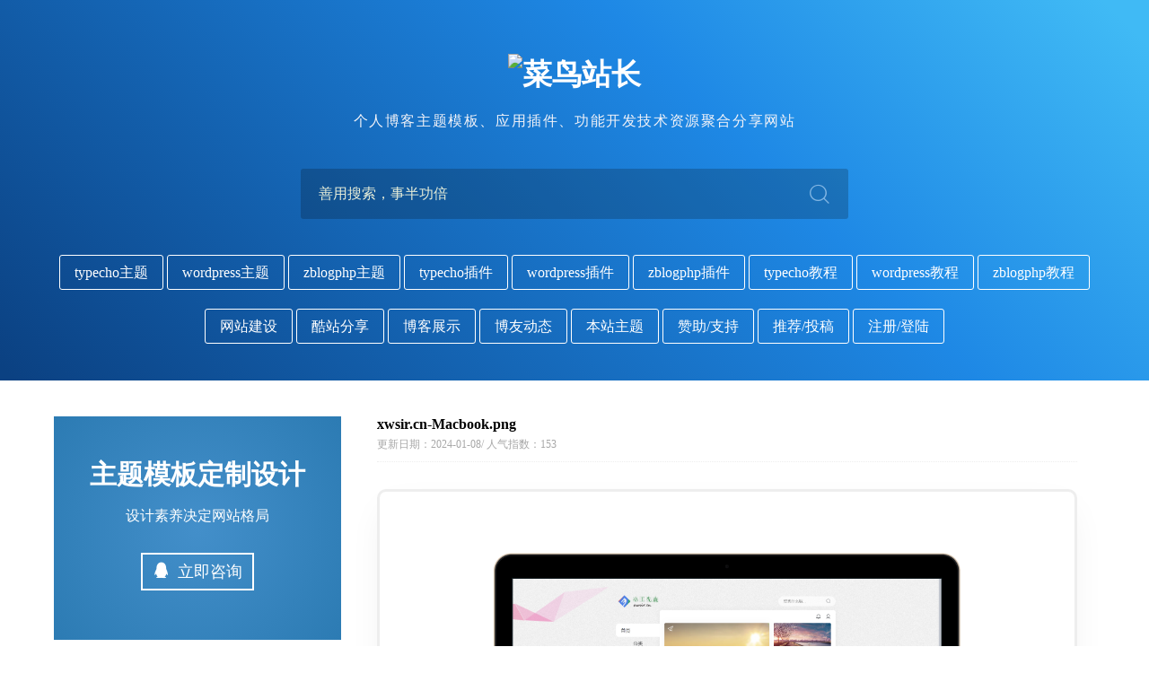

--- FILE ---
content_type: text/html; charset=UTF-8
request_url: https://www.noobzz.net/attachment/398/
body_size: 10225
content:
<!DOCTYPE HTML>
<html lang="zh">
<head>
  <meta http-equiv="content-type" content="text/html; charset=UTF-8" />
  <meta http-equiv="X-UA-Compatible" content="IE=edge" />
  <meta name="viewport" content="width=device-width, initial-scale=1.0, maximum-scale=1.0, user-scalable=no" />
  <title>附件: xwsir.cn-Macbook.png - 菜鸟站长</title>
	<meta name="keywords" content="菜鸟站长,Wordpress主题,Wordpress插件,Wordpress教程,Zblogphp主题,Zblogphp插件,Zblogphp教程,Typecho主题,Typecho插件,Typecho教程,免费主题插件">
	<meta name="description" content="">
  <meta name="generator" content="Typecho 1.2.1" />
<meta name="template" content="Noobzz" />
<link rel="alternate" type="application/rss+xml" title="xwsir.cn-Macbook.png &raquo; 菜鸟站长 &raquo; RSS 2.0" href="https://www.noobzz.net/feed/attachment/398/" />
<link rel="alternate" type="application/rdf+xml" title="xwsir.cn-Macbook.png &raquo; 菜鸟站长 &raquo; RSS 1.0" href="https://www.noobzz.net/feed/rss/attachment/398/" />
<link rel="alternate" type="application/atom+xml" title="xwsir.cn-Macbook.png &raquo; 菜鸟站长 &raquo; ATOM 1.0" href="https://www.noobzz.net/feed/atom/attachment/398/" />
<script type="text/javascript">
(function () {
    window.TypechoComment = {
        dom : function (id) {
            return document.getElementById(id);
        },
    
        create : function (tag, attr) {
            var el = document.createElement(tag);
        
            for (var key in attr) {
                el.setAttribute(key, attr[key]);
            }
        
            return el;
        },

        reply : function (cid, coid) {
            var comment = this.dom(cid), parent = comment.parentNode,
                response = this.dom('respond-attachment-398'), input = this.dom('comment-parent'),
                form = 'form' == response.tagName ? response : response.getElementsByTagName('form')[0],
                textarea = response.getElementsByTagName('textarea')[0];

            if (null == input) {
                input = this.create('input', {
                    'type' : 'hidden',
                    'name' : 'parent',
                    'id'   : 'comment-parent'
                });

                form.appendChild(input);
            }

            input.setAttribute('value', coid);

            if (null == this.dom('comment-form-place-holder')) {
                var holder = this.create('div', {
                    'id' : 'comment-form-place-holder'
                });

                response.parentNode.insertBefore(holder, response);
            }

            comment.appendChild(response);
            this.dom('cancel-comment-reply-link').style.display = '';

            if (null != textarea && 'text' == textarea.name) {
                textarea.focus();
            }

            return false;
        },

        cancelReply : function () {
            var response = this.dom('respond-attachment-398'),
            holder = this.dom('comment-form-place-holder'), input = this.dom('comment-parent');

            if (null != input) {
                input.parentNode.removeChild(input);
            }

            if (null == holder) {
                return true;
            }

            this.dom('cancel-comment-reply-link').style.display = 'none';
            holder.parentNode.insertBefore(response, holder);
            return false;
        }
    };
})();
</script>
<script type="text/javascript">
(function () {
    var event = document.addEventListener ? {
        add: 'addEventListener',
        triggers: ['scroll', 'mousemove', 'keyup', 'touchstart'],
        load: 'DOMContentLoaded'
    } : {
        add: 'attachEvent',
        triggers: ['onfocus', 'onmousemove', 'onkeyup', 'ontouchstart'],
        load: 'onload'
    }, added = false;

    document[event.add](event.load, function () {
        var r = document.getElementById('respond-attachment-398'),
            input = document.createElement('input');
        input.type = 'hidden';
        input.name = '_';
        input.value = (function () {
    var _zNneW = '0'//'9lS'
+//'B'
'4c'+'ilH'//'ilH'
+'719'//'Zxg'
+//'I'
'f5'+'b5'//'Jv'
+//'C'
'43'+//'bZ'
'd'+'d4e'//'pa'
+'2'//'2'
+'0e'//'Uf'
+'e'//'r5'
+'bc8'//'A'
+''///*'Pqu'*/'Pqu'
+'3'//'g'
+'4e7'//'r'
+'5q'//'5q'
+//'HG'
'b94'+'56'//'s'
, _oAjPEgO = [[3,6],[27,29]];
    
    for (var i = 0; i < _oAjPEgO.length; i ++) {
        _zNneW = _zNneW.substring(0, _oAjPEgO[i][0]) + _zNneW.substring(_oAjPEgO[i][1]);
    }

    return _zNneW;
})();

        if (null != r) {
            var forms = r.getElementsByTagName('form');
            if (forms.length > 0) {
                function append() {
                    if (!added) {
                        forms[0].appendChild(input);
                        added = true;
                    }
                }
            
                for (var i = 0; i < event.triggers.length; i ++) {
                    var trigger = event.triggers[i];
                    document[event.add](trigger, append);
                    window[event.add](trigger, append);
                }
            }
        }
    });
})();
</script><link rel="stylesheet" href="https://www.noobzz.net/usr/plugins/EditorPlus/editor.css"><link rel="stylesheet" type="text/css" href="https://lf9-cdn-tos.bytecdntp.com/cdn/expire-1-M/dplayer/1.25.0/DPlayer.min.css" />	<link rel="icon" href="https://hygd-cdn.noobzz.net/noobzz/favicon.ico?ver=1.1" type="image/x-icon">
  <!-- Styles --> 
  <link href="https://hygd-cdn.noobzz.net/noobzz/asset/css/main.css?ver=1.1" rel="stylesheet" /> 
  <!-- link href="https://www.noobzz.net/usr/themes/Noobzz/asset/css/main.css" rel="stylesheet" / --> 
  <!-- 代码高亮 -->
  <script src="https://hygd-cdn.noobzz.net/noobzz/asset/js/highlight.js?ver=1.1" type="text/javascript"></script>
  <script src="https://hygd-cdn.noobzz.net/noobzz/asset/js/static.js?ver=1.1" type="text/javascript"></script>  
  <script src="https://hygd-cdn.noobzz.net/noobzz/asset/js/clipboard.min.js?ver=1.1" type="text/javascript"></script>   
  <link rel="stylesheet" type="text/css" href="https://hygd-cdn.noobzz.net/noobzz/asset/css/xcode.css?ver=1.1" />
  <script>hljs.initHighlightingOnLoad();</script>
  <!-- 自定义CSS样式 -->
   
  <script async src="https://pagead2.googlesyndication.com/pagead/js/adsbygoogle.js?client=ca-pub-4962709126690252"
     crossorigin="anonymous"></script>

<script type="text/javascript">
(function () {
    window.TypechoComment = {
        dom : function (id) {
            return document.getElementById(id);
        },
    
        create : function (tag, attr) {
            var el = document.createElement(tag);
        
            for (var key in attr) {
                el.setAttribute(key, attr[key]);
            }
        
            return el;
        },

        reply : function (cid, coid) {
            var comment = this.dom(cid), parent = comment.parentNode,
                response = this.dom('respond-post-13584'), input = this.dom('comment-parent'),
                form = 'form' == response.tagName ? response : response.getElementsByTagName('form')[0],
                textarea = response.getElementsByTagName('textarea')[0];

            if (null == input) {
                input = this.create('input', {
                    'type' : 'hidden',
                    'name' : 'parent',
                    'id'   : 'comment-parent'
                });

                form.appendChild(input);
            }

            input.setAttribute('value', coid);

            if (null == this.dom('comment-form-place-holder')) {
                var holder = this.create('div', {
                    'id' : 'comment-form-place-holder'
                });

                response.parentNode.insertBefore(holder, response);
            }

            comment.appendChild(response);
            this.dom('cancel-comment-reply-link').style.display = '';

            if (null != textarea && 'text' == textarea.name) {
                textarea.focus();
            }

            return false;
        },

        cancelReply : function () {
            var response = this.dom('respond-post-13584'),
            holder = this.dom('comment-form-place-holder'), input = this.dom('comment-parent');

            if (null != input) {
                input.parentNode.removeChild(input);
            }

            if (null == holder) {
                return true;
            }

            this.dom('cancel-comment-reply-link').style.display = 'none';
            holder.parentNode.insertBefore(response, holder);
            return false;
        }
    };
})();
</script>
<script type="text/javascript">
(function () {
    var event = document.addEventListener ? {
        add: 'addEventListener',
        triggers: ['scroll', 'mousemove', 'keyup', 'touchstart'],
        load: 'DOMContentLoaded'
    } : {
        add: 'attachEvent',
        triggers: ['onfocus', 'onmousemove', 'onkeyup', 'ontouchstart'],
        load: 'onload'
    }, added = false;

    document[event.add](event.load, function () {
        var r = document.getElementById('respond-post-13584'),
            input = document.createElement('input');
        input.type = 'hidden';
        input.name = '_';
        input.value = (function () {
    var _1KO = '9a7'//'B'
+'1'//'y'
+/* 'Png'//'Png' */''+//'jP'
'cd'+//'kX'
'ec'+'9'//'XhP'
+''///*'V'*/'V'
+//'T'
'6'+//'44p'
'a'+//'Wed'
'd2'+'8z'//'8z'
+'a1'//'sJ'
+//'EI'
'0c8'+//'cMu'
'0ea'+'645'//'K'
+//'E'
'a41'+//'o'
'4e1'+/* 'm1'//'m1' */''+'3'//'D'
+''///*'EE'*/'EE'
+'SIC'//'SIC'
+''///*'2p2'*/'2p2'
+//'WI'
'a', _UOA1jfV = [[13,15],[31,34]];
    
    for (var i = 0; i < _UOA1jfV.length; i ++) {
        _1KO = _1KO.substring(0, _UOA1jfV[i][0]) + _1KO.substring(_UOA1jfV[i][1]);
    }

    return _1KO;
})();

        if (null != r) {
            var forms = r.getElementsByTagName('form');
            if (forms.length > 0) {
                function append() {
                    if (!added) {
                        forms[0].appendChild(input);
                        added = true;
                    }
                }
            
                for (var i = 0; i < event.triggers.length; i ++) {
                    var trigger = event.triggers[i];
                    document[event.add](trigger, append);
                    window[event.add](trigger, append);
                }
            }
        }
    });
})();
</script>
  
</head>
<body>
<div class="page-wrapper">
  <div class="header">
	  <h1 class="site-title"><a href="https://www.noobzz.net/" title="菜鸟站长-LOGO"><img src="https://www.noobzz.net/usr/themes/Noobzz/asset/img/logo.png" alt="菜鸟站长"/></a><br><span style="font-size:16px;color:#f3f3f8;letter-spacing: 0.1em;font-weight:500;">个人博客主题模板、应用插件、功能开发技术资源聚合分享网站</span></h1>
		
	  <form method="post" action="https://www.noobzz.net/"> 
		  <div class="input-icon"> 
			  <input type="text" name="s" value="" class="form-control" placeholder="善用搜索，事半功倍" autocomplete="off" /> 
			  <button type="submit" class="btn-icon"><i class="czs-search-l"></i></button> 
		  </div> 
	  </form>
	
    <div class="grid">
	  <div class="store-type">
                        <a class="store-btn header-list-theme" href="https://www.noobzz.net/typecho-themes/">typecho主题</a>
                                                <a class="store-btn header-list-theme" href="https://www.noobzz.net/wordpress-themes/">wordpress主题</a>
                                                <a class="store-btn header-list-theme" href="https://www.noobzz.net/zblogphp-themes/">zblogphp主题</a>
                                                                                      

                                    <a class="store-btn header-list-plugin" href="https://www.noobzz.net/typecho-plugins/">typecho插件</a>
                                                <a class="store-btn header-list-plugin" href="https://www.noobzz.net/wordpress-plugins/">wordpress插件</a>
                                                <a class="store-btn header-list-plugin" href="https://www.noobzz.net/zblogphp-plugins/">zblogphp插件</a>
                                                                        
                                                <a class="store-btn header-list-plugin" href="https://www.noobzz.net/typecho-course/">typecho教程</a>
                                                <a class="store-btn header-list-plugin" href="https://www.noobzz.net/wordpress-course/">wordpress教程</a>
                                                <a class="store-btn header-list-plugin" href="https://www.noobzz.net/zblogphp-course/">zblogphp教程</a>
                        <a class="store-btn header-list-plugin" href="https://www.noobzz.net/web-course/">网站建设</a>
                        <a class="store-btn header-list-plugin" href="https://www.noobzz.net/free-resources/">酷站分享</a>
                                          
                                                                                                                                                            <a class="store-btn header-list-plugin" href="https://www.noobzz.net/blog-show/">博客展示</a>
                               

      <a class="store-btn" href="https://www.noobzz.net/freshrss.html">博友动态</a>
      <a class="store-btn" href="https://www.noobzz.net/theme-noobzz-down.html">本站主题</a>
      <a class="store-btn" href="https://www.noobzz.net/support.html">赞助/支持</a>      
      <a class="store-btn" href="https://www.noobzz.net/tougao.html">推荐/投稿</a>
      <a class="store-btn" href="https://www.noobzz.net/admin/login.php">注册/登陆</a>	  </div>
    </div>

  </div>    

<div class="post">
	<div class="doc">
		<div class="doc_header">

      <h1>xwsir.cn-Macbook.png</h1>

			<div class="meta">更新日期：2024-01-08/ 人气指数：153 </div>
      
    </div>

    <div class="doc_content">
		  <p><img src="https://hygd-cdn.noobzz.net/noobzz/usr/uploads/2023/xwsir.cn-Macbook.png" alt="xwsir.cn-Macbook.png" /></p>		</div>
		
    <div class="doc_comments"><div id="comments">

	
	<div id="respond-attachment-398" class="respond">
        <div class="cancel-comment-reply">
            <a id="cancel-comment-reply-link" href="https://www.noobzz.net/attachment/398/#respond-attachment-398" rel="nofollow external noreferrer noopener" style="display:none" onclick="return TypechoComment.cancelReply();">取消回复</a>		</div>      
		<span id="response" class="widget-title text-left">添加新评论 &raquo;</span>
        <form method="post" action="https://www.noobzz.net/attachment/398/comment" id="comment-form">
			            <input type="text" name="author" id="author" placeholder="Name *" required value="">
            <input type="email" name="mail" id="mail" placeholder="Email  *"  required  value="">
            <input type="url" name="url" id="url" placeholder="https:// "  value="">
                  <p><div id="smiliesbox" style="display:block;"><span onclick="Smilies.grin(':mrgreen:');" style="cursor:pointer;" data-tag=" :mrgreen: " title=":mrgreen:"><img style="margin:2px;max-width:21px;display:inline-block;" src="https://www.noobzz.net/usr/plugins/Smilies/wordpress/icon_mrgreen.png" alt="icon_mrgreen.png"/></span><span onclick="Smilies.grin(':neutral:');" style="cursor:pointer;" data-tag=" :neutral: " title=":neutral:"><img style="margin:2px;max-width:21px;display:inline-block;" src="https://www.noobzz.net/usr/plugins/Smilies/wordpress/icon_neutral.png" alt="icon_neutral.png"/></span><span onclick="Smilies.grin(':twisted:');" style="cursor:pointer;" data-tag=" :twisted: " title=":twisted:"><img style="margin:2px;max-width:21px;display:inline-block;" src="https://www.noobzz.net/usr/plugins/Smilies/wordpress/icon_twisted.png" alt="icon_twisted.png"/></span><span onclick="Smilies.grin(':arrow:');" style="cursor:pointer;" data-tag=" :arrow: " title=":arrow:"><img style="margin:2px;max-width:21px;display:inline-block;" src="https://www.noobzz.net/usr/plugins/Smilies/wordpress/icon_arrow.png" alt="icon_arrow.png"/></span><span onclick="Smilies.grin(':shock:');" style="cursor:pointer;" data-tag=" :shock: " title=":shock:"><img style="margin:2px;max-width:21px;display:inline-block;" src="https://www.noobzz.net/usr/plugins/Smilies/wordpress/icon_eek.png" alt="icon_eek.png"/></span><span onclick="Smilies.grin(':smile:');" style="cursor:pointer;" data-tag=" :smile: " title=":smile:"><img style="margin:2px;max-width:21px;display:inline-block;" src="https://www.noobzz.net/usr/plugins/Smilies/wordpress/icon_smile.png" alt="icon_smile.png"/></span><span onclick="Smilies.grin(':???:');" style="cursor:pointer;" data-tag=" :???: " title=":???:"><img style="margin:2px;max-width:21px;display:inline-block;" src="https://www.noobzz.net/usr/plugins/Smilies/wordpress/icon_confused.png" alt="icon_confused.png"/></span><span onclick="Smilies.grin(':cool:');" style="cursor:pointer;" data-tag=" :cool: " title=":cool:"><img style="margin:2px;max-width:21px;display:inline-block;" src="https://www.noobzz.net/usr/plugins/Smilies/wordpress/icon_cool.png" alt="icon_cool.png"/></span><span onclick="Smilies.grin(':evil:');" style="cursor:pointer;" data-tag=" :evil: " title=":evil:"><img style="margin:2px;max-width:21px;display:inline-block;" src="https://www.noobzz.net/usr/plugins/Smilies/wordpress/icon_evil.png" alt="icon_evil.png"/></span><span onclick="Smilies.grin(':grin:');" style="cursor:pointer;" data-tag=" :grin: " title=":grin:"><img style="margin:2px;max-width:21px;display:inline-block;" src="https://www.noobzz.net/usr/plugins/Smilies/wordpress/icon_biggrin.png" alt="icon_biggrin.png"/></span><span onclick="Smilies.grin(':idea:');" style="cursor:pointer;" data-tag=" :idea: " title=":idea:"><img style="margin:2px;max-width:21px;display:inline-block;" src="https://www.noobzz.net/usr/plugins/Smilies/wordpress/icon_idea.png" alt="icon_idea.png"/></span><span onclick="Smilies.grin(':oops:');" style="cursor:pointer;" data-tag=" :oops: " title=":oops:"><img style="margin:2px;max-width:21px;display:inline-block;" src="https://www.noobzz.net/usr/plugins/Smilies/wordpress/icon_redface.png" alt="icon_redface.png"/></span><span onclick="Smilies.grin(':razz:');" style="cursor:pointer;" data-tag=" :razz: " title=":razz:"><img style="margin:2px;max-width:21px;display:inline-block;" src="https://www.noobzz.net/usr/plugins/Smilies/wordpress/icon_razz.png" alt="icon_razz.png"/></span><span onclick="Smilies.grin(':roll:');" style="cursor:pointer;" data-tag=" :roll: " title=":roll:"><img style="margin:2px;max-width:21px;display:inline-block;" src="https://www.noobzz.net/usr/plugins/Smilies/wordpress/icon_rolleyes.png" alt="icon_rolleyes.png"/></span><span onclick="Smilies.grin(':wink:');" style="cursor:pointer;" data-tag=" :wink: " title=":wink:"><img style="margin:2px;max-width:21px;display:inline-block;" src="https://www.noobzz.net/usr/plugins/Smilies/wordpress/icon_wink.png" alt="icon_wink.png"/></span><span onclick="Smilies.grin(':cry:');" style="cursor:pointer;" data-tag=" :cry: " title=":cry:"><img style="margin:2px;max-width:21px;display:inline-block;" src="https://www.noobzz.net/usr/plugins/Smilies/wordpress/icon_cry.png" alt="icon_cry.png"/></span><span onclick="Smilies.grin(':eek:');" style="cursor:pointer;" data-tag=" :eek: " title=":eek:"><img style="margin:2px;max-width:21px;display:inline-block;" src="https://www.noobzz.net/usr/plugins/Smilies/wordpress/icon_surprised.png" alt="icon_surprised.png"/></span><span onclick="Smilies.grin(':lol:');" style="cursor:pointer;" data-tag=" :lol: " title=":lol:"><img style="margin:2px;max-width:21px;display:inline-block;" src="https://www.noobzz.net/usr/plugins/Smilies/wordpress/icon_lol.png" alt="icon_lol.png"/></span><span onclick="Smilies.grin(':mad:');" style="cursor:pointer;" data-tag=" :mad: " title=":mad:"><img style="margin:2px;max-width:21px;display:inline-block;" src="https://www.noobzz.net/usr/plugins/Smilies/wordpress/icon_mad.png" alt="icon_mad.png"/></span><span onclick="Smilies.grin(':sad:');" style="cursor:pointer;" data-tag=" :sad: " title=":sad:"><img style="margin:2px;max-width:21px;display:inline-block;" src="https://www.noobzz.net/usr/plugins/Smilies/wordpress/icon_sad.png" alt="icon_sad.png"/></span><span onclick="Smilies.grin(':!:');" style="cursor:pointer;" data-tag=" :!: " title=":!:"><img style="margin:2px;max-width:21px;display:inline-block;" src="https://www.noobzz.net/usr/plugins/Smilies/wordpress/icon_exclaim.png" alt="icon_exclaim.png"/></span><span onclick="Smilies.grin(':?:');" style="cursor:pointer;" data-tag=" :?: " title=":?:"><img style="margin:2px;max-width:21px;display:inline-block;" src="https://www.noobzz.net/usr/plugins/Smilies/wordpress/icon_question.png" alt="icon_question.png"/></span></div></p>
			<p><textarea rows="5" name="text" id="textarea" required placeholder="请勿做无意义的评论，如果您是第一次留言，可能需要审核后显示！..." style="resize:none;"></textarea></p>
            <p><input type="submit" value="提交评论" data-now="刚刚" data-init="Submit" data-posting="提交评论中..." data-posted="评论提交成功" data-empty-comment="必须填写评论内容" class="button" id="submit"></p>
    </div>

      <!-- 评论下方广告 -->
      

      <!-- 评论下方广告 -->
      
</div></div>

  </div>
	<div class="sidebar" id="sidebar">


    

<div class="custom">
	<span>主题模板定制设计</span>
	<p>设计素养决定网站格局</p>
	<a href="http://wpa.qq.com/msgrd?v=3&amp;uin=1058875179&amp;site=qq&amp;menu=yes" target="_blank" rel="nofollow"><i class="fa czs-qq"> </i> 立即咨询</a>
</div>

<!-- 内容页左侧广告1 -->
      
  <div class="widget div_ad">	
    <!-- 菜鸟站长-内容页 - 左侧广告1 -->
<ins class="adsbygoogle"
     style="display:block"
     data-ad-client="ca-pub-4962709126690252"
     data-ad-slot="6647119030"
     data-ad-format="auto"
     data-full-width-responsive="true"></ins>
<script>
     (adsbygoogle = window.adsbygoogle || []).push({});
</script>	
  </div>
   

<div id="module" class="widget div_tags">
	<ul>	
	  
	  
		<li><a href="https://www.noobzz.net/tag/%E4%B8%AA%E4%BA%BA%E5%8D%9A%E5%AE%A2/" style="color:rgb(148,151,176)">个人博客<sup>144</sup></a></li>
	  
		<li><a href="https://www.noobzz.net/tag/typecho%E4%B8%BB%E9%A2%98/" style="color:rgb(122,154,200)">typecho主题<sup>70</sup></a></li>
	  
		<li><a href="https://www.noobzz.net/tag/%E5%8D%9A%E5%AE%A2%E5%B1%95%E7%A4%BA/" style="color:rgb(193,161,199)">博客展示<sup>69</sup></a></li>
	  
		<li><a href="https://www.noobzz.net/tag/typecho%E6%95%99%E7%A8%8B/" style="color:rgb(176,182,150)">typecho教程<sup>48</sup></a></li>
	  
		<li><a href="https://www.noobzz.net/tag/typecho%E6%8F%92%E4%BB%B6/" style="color:rgb(150,194,192)">typecho插件<sup>47</sup></a></li>
	  
		<li><a href="https://www.noobzz.net/tag/%E7%AE%80%E7%BA%A6/" style="color:rgb(139,133,146)">简约<sup>37</sup></a></li>
	  
		<li><a href="https://www.noobzz.net/tag/wordpress%E4%B8%BB%E9%A2%98/" style="color:rgb(170,144,164)">wordpress主题<sup>33</sup></a></li>
	  
		<li><a href="https://www.noobzz.net/tag/%E8%87%AA%E9%80%82%E5%BA%94/" style="color:rgb(173,161,170)">自适应<sup>27</sup></a></li>
	  
		<li><a href="https://www.noobzz.net/tag/%E5%8D%95%E6%A0%8F/" style="color:rgb(159,144,173)">单栏<sup>20</sup></a></li>
	  
		<li><a href="https://www.noobzz.net/tag/%E7%BD%91%E7%AB%99%E8%BF%90%E8%90%A5/" style="color:rgb(129,190,161)">网站运营<sup>17</sup></a></li>
	  
		<li><a href="https://www.noobzz.net/tag/%E5%8F%8C%E6%A0%8F/" style="color:rgb(126,170,154)">双栏<sup>16</sup></a></li>
	  
		<li><a href="https://www.noobzz.net/tag/seo/" style="color:rgb(121,199,164)">seo<sup>15</sup></a></li>
	  
		<li><a href="https://www.noobzz.net/tag/%E7%BD%91%E7%AB%99%E4%BC%98%E5%8C%96/" style="color:rgb(190,120,194)">网站优化<sup>15</sup></a></li>
	  
		<li><a href="https://www.noobzz.net/tag/%E4%B8%BB%E9%A2%98%E5%BC%80%E5%8F%91/" style="color:rgb(178,168,139)">主题开发<sup>15</sup></a></li>
	  
		<li><a href="https://www.noobzz.net/tag/%E6%96%87%E5%AD%97/" style="color:rgb(171,199,180)">文字<sup>13</sup></a></li>
	  
		<li><a href="https://www.noobzz.net/tag/zblogphp%E4%B8%BB%E9%A2%98/" style="color:rgb(168,137,122)">zblogphp主题<sup>11</sup></a></li>
	  
		<li><a href="https://www.noobzz.net/tag/WordPress%E6%95%99%E7%A8%8B/" style="color:rgb(135,178,140)">WordPress教程<sup>9</sup></a></li>
	  
		<li><a href="https://www.noobzz.net/tag/%E6%9C%8B%E5%8F%8B%E5%9C%88/" style="color:rgb(160,146,177)">朋友圈<sup>7</sup></a></li>
	  
		<li><a href="https://www.noobzz.net/tag/hot/" style="color:rgb(130,151,152)">hot<sup>6</sup></a></li>
	  
		<li><a href="https://www.noobzz.net/tag/%E5%8A%9F%E8%83%BD%E4%BB%A3%E7%A0%81/" style="color:rgb(153,193,179)">功能代码<sup>6</sup></a></li>
	  
		<li><a href="https://www.noobzz.net/tag/vps/" style="color:rgb(179,134,136)">vps<sup>6</sup></a></li>
	  
		<li><a href="https://www.noobzz.net/tag/%E4%B8%BB%E6%9C%BA%E6%8E%A8%E8%8D%90/" style="color:rgb(122,163,184)">主机推荐<sup>6</sup></a></li>
	  
		<li><a href="https://www.noobzz.net/tag/%E6%9E%81%E7%AE%80/" style="color:rgb(142,139,195)">极简<sup>5</sup></a></li>
	  
		<li><a href="https://www.noobzz.net/tag/%E5%9B%BE%E7%89%87/" style="color:rgb(185,155,135)">图片<sup>5</sup></a></li>
	  
		<li><a href="https://www.noobzz.net/tag/%E7%BC%96%E8%BE%91%E5%99%A8/" style="color:rgb(161,143,198)">编辑器<sup>5</sup></a></li>
	  
		<li><a href="https://www.noobzz.net/tag/wordpress%E6%8F%92%E4%BB%B6/" style="color:rgb(179,130,166)">wordpress插件<sup>5</sup></a></li>
	  
		<li><a href="https://www.noobzz.net/tag/%E7%80%91%E5%B8%83%E6%B5%81/" style="color:rgb(165,184,153)">瀑布流<sup>4</sup></a></li>
	  
		<li><a href="https://www.noobzz.net/tag/%E4%BC%98%E9%9B%85/" style="color:rgb(169,122,193)">优雅<sup>4</sup></a></li>
	  
		<li><a href="https://www.noobzz.net/tag/%E6%9A%97%E9%BB%91%E6%A8%A1%E5%BC%8F/" style="color:rgb(182,135,131)">暗黑模式<sup>4</sup></a></li>
	  
		<li><a href="https://www.noobzz.net/tag/%E6%90%9C%E7%B4%A2%E4%BC%98%E5%8C%96/" style="color:rgb(198,200,185)">搜索优化<sup>4</sup></a></li>
	  
		<li><a href="https://www.noobzz.net/tag/%E7%9B%B8%E5%86%8C/" style="color:rgb(186,178,136)">相册<sup>3</sup></a></li>
	  
		<li><a href="https://www.noobzz.net/tag/%E5%AF%BC%E8%88%AA/" style="color:rgb(120,169,129)">导航<sup>3</sup></a></li>
	  
		<li><a href="https://www.noobzz.net/tag/%E5%A4%A7%E5%9B%BE/" style="color:rgb(178,156,172)">大图<sup>3</sup></a></li>
	  
		<li><a href="https://www.noobzz.net/tag/CMS/" style="color:rgb(187,123,122)">CMS<sup>3</sup></a></li>
	  
		<li><a href="https://www.noobzz.net/tag/%E9%82%AE%E4%BB%B6%E9%80%9A%E7%9F%A5/" style="color:rgb(147,188,131)">邮件通知<sup>3</sup></a></li>
	  
		<li><a href="https://www.noobzz.net/tag/zblogphp%E6%8F%92%E4%BB%B6/" style="color:rgb(181,152,149)">zblogphp插件<sup>3</sup></a></li>
	  
		<li><a href="https://www.noobzz.net/tag/zblogphp%E6%95%99%E7%A8%8B/" style="color:rgb(156,163,170)">zblogphp教程<sup>3</sup></a></li>
	  
		<li><a href="https://www.noobzz.net/tag/MD%E9%A3%8E/" style="color:rgb(173,197,179)">MD风<sup>2</sup></a></li>
	  
		<li><a href="https://www.noobzz.net/tag/%E5%A4%9A%E5%9B%BE/" style="color:rgb(126,182,178)">多图<sup>2</sup></a></li>
	  
		<li><a href="https://www.noobzz.net/tag/%E7%BE%8E%E8%A7%82/" style="color:rgb(149,160,184)">美观<sup>2</sup></a></li>
	  
		<li><a href="https://www.noobzz.net/tag/%E8%90%8C/" style="color:rgb(191,124,144)">萌<sup>2</sup></a></li>
	  
		<li><a href="https://www.noobzz.net/tag/%E9%AB%98%E7%AB%AF/" style="color:rgb(149,173,184)">高端<sup>2</sup></a></li>
	  
		<li><a href="https://www.noobzz.net/tag/%E5%A4%9A%E7%94%A8%E6%88%B7/" style="color:rgb(193,139,137)">多用户<sup>2</sup></a></li>
	  
		<li><a href="https://www.noobzz.net/tag/%E5%9B%BE%E7%89%87%E6%B0%B4%E5%8D%B0/" style="color:rgb(143,196,171)">图片水印<sup>2</sup></a></li>
	  
		<li><a href="https://www.noobzz.net/tag/%E5%9B%BE%E5%BA%8A/" style="color:rgb(128,181,168)">图床<sup>2</sup></a></li>
	  
		<li><a href="https://www.noobzz.net/tag/%E4%B8%89%E6%A0%8F/" style="color:rgb(197,174,176)">三栏<sup>2</sup></a></li>
	  
		<li><a href="https://www.noobzz.net/tag/%E4%BC%AA%E9%9D%99%E6%80%81/" style="color:rgb(152,143,187)">伪静态<sup>2</sup></a></li>
	  
		<li><a href="https://www.noobzz.net/tag/%E5%81%9A%E7%AB%99%E7%BB%8F%E9%AA%8C/" style="color:rgb(133,130,121)">做站经验<sup>2</sup></a></li>
	  
		<li><a href="https://www.noobzz.net/tag/%E7%A4%BE%E4%BA%A4/" style="color:rgb(149,194,140)">社交<sup>2</sup></a></li>
	  
		<li><a href="https://www.noobzz.net/tag/%E8%AF%84%E8%AE%BA%E5%AE%A1%E6%A0%B8/" style="color:rgb(171,171,165)">评论审核<sup>2</sup></a></li>
		</ul>
</div>
    
<!-- 内容页左侧广告2 -->
      
  <div class="widget div_ad">	
    <!-- 菜鸟站长-内容页 - 左侧广告2 -->
<ins class="adsbygoogle"
     style="display:block"
     data-ad-client="ca-pub-4962709126690252"
     data-ad-slot="9636244450"
     data-ad-format="auto"
     data-full-width-responsive="true"></ins>
<script>
     (adsbygoogle = window.adsbygoogle || []).push({});
</script>	
  </div>
      

</div><!-- end #sidebar --></div>


<div class="footer">
	<div class="grid" style="padding-bottom: 10px;">
		<div class="grid-col grid-col-2 grid-col-3">
		  <h3>关于我们</h3>
		  <p><font>菜鸟站长(noobzz.net)</font>是一个专注于博客主题模板、应用插件下载和功能开发的技术网站。由菜鸟站长收集自第三方博客和社区，如有侵权，请联系站长。<br>
        <a class="btn-cate" href="https://www.noobzz.net/hosts.html">主机推荐</a>
        <a class="btn-cate" href="https://www.noobzz.net/support.html">赞助支持</a>
        <a class="btn-cate" href="https://www.noobzz.net/about.html">联系我们</a>
        <a class="btn-cate" href="https://www.noobzz.net/tougao.html">在线投稿</a>
        <br>
        <a class="btn-cate" href="https://www.noobzz.net/web-course/">技术教程</a>
        <a class="btn-cate" href="https://www.noobzz.net/theme-noobzz-down.html">本站主题</a>
        <a class="btn-cate" href="https://www.noobzz.net/blog-show/">博客展示</a>
        <a class="btn-cate" href="https://www.noobzz.net/freshrss.html">博友动态</a>
        <br>        
      </p>

      <form method="post" action="https://www.noobzz.net/">
        <div class="input-icon">
          <input type="text" name="s" value="" class="c-input" placeholder="善用搜索，事半功倍" autocomplete="off"/>
          <button type="submit" class="btn-icon"><i class="czs-search-l"></i></button>
        </div>
      </form>                   
    
    </div>
		
		<div class="grid-col grid-col-2 grid-col-3">
		  <h3>最新文章</h3>
		  <ul>
          
          
          
        <li title="OneBlog 简约文艺的写作记录类单栏主题"><i>1</i><a href="https://www.noobzz.net/typecho-themes/848.html">OneBlog 简约文艺的写作记录类单栏主题</a></li>  
          
          
        <li title="Typecho 插件开发手册"><i>2</i><a href="https://www.noobzz.net/typecho-course/847.html">Typecho 插件开发手册</a></li>  
          
          
        <li title="利用AI写了个友情链接在线提交功能"><i>3</i><a href="https://www.noobzz.net/typecho-course/846.html">利用AI写了个友情链接在线提交功能</a></li>  
          
          
        <li title="typecho前台无法注销用户的原因"><i>4</i><a href="https://www.noobzz.net/typecho-course/845.html">typecho前台无法注销用户的原因</a></li>  
          
          
        <li title="Typecho自动更新指定文章内容的尝试"><i>5</i><a href="https://www.noobzz.net/typecho-course/844.html">Typecho自动更新指定文章内容的尝试</a></li>  
          
          
        <li title="Typecho_Db 类以及各方法基础用例"><i>6</i><a href="https://www.noobzz.net/typecho-course/843.html">Typecho_Db 类以及各方法基础用例</a></li>  
          
          
        <li title="关于typecho主题的目录结构"><i>7</i><a href="https://www.noobzz.net/typecho-course/842.html">关于typecho主题的目录结构</a></li>  
          
          
        <li title="typecho让后台设置的代码更为易读"><i>8</i><a href="https://www.noobzz.net/typecho-course/841.html">typecho让后台设置的代码更为易读</a></li>  
          
          
        <li title="typecho后台设置页番外篇—设置页的美化"><i>9</i><a href="https://www.noobzz.net/typecho-course/840.html">typecho后台设置页番外篇—设置页的美化</a></li>  
          
          
        <li title="typecho 后台设置番外篇—数据的备份管理"><i>10</i><a href="https://www.noobzz.net/typecho-course/839.html">typecho 后台设置番外篇—数据的备份管理</a></li>  
          
        		  </ul>
	  </div>
		
		<div class="grid-col grid-col-2 grid-col-3">
		  <h3>最新评论</h3>
		  <ul>
        
          
        
        <li title="学习一下">  
          <i>1</i><a href="https://www.noobzz.net/typecho-course/784.html#comment-27" title="江" target="_blank">江</a>: 学习一下  
        </li>  
            
          
        <li title="本站用的程序默认编辑器+下面的增强插件
">  
          <i>2</i><a href="https://www.noobzz.net/typecho-course/835.html#comment-26" title="菜鸟站长" target="_blank">菜鸟站长</a>: 本站用的程序默认编辑器+下面的增强插件
  
        </li>  
            
          
        <li title="站长墙裂推荐，使用感觉丝滑">  
          <i>3</i><a href="https://www.noobzz.net/wordpress-plugins/811.html#comment-25" title="菜鸟站长" target="_blank">菜鸟站长</a>: 站长墙裂推荐，使用感觉丝滑  
        </li>  
            
          
        <li title="是的 ">  
          <i>4</i><a href="https://www.noobzz.net/zblogphp-themes/96.html#comment-24" title="菜鸟站长" target="_blank">菜鸟站长</a>: 是的   
        </li>  
            
          
        <li title="zba后缀的就是下载链接吗">  
          <i>5</i><a href="https://www.noobzz.net/zblogphp-themes/96.html#comment-23" title="locmjj" target="_blank">locmjj</a>: zba后缀的就是下载链接吗  
        </li>  
            
          
        <li title="可以下载啊😶">  
          <i>6</i><a href="https://www.noobzz.net/zblogphp-themes/96.html#comment-22" title="菜鸟站长" target="_blank">菜鸟站长</a>: 可以下载啊😶  
        </li>  
            
          
        <li title="登录了，也不能下载吗？">  
          <i>7</i><a href="https://www.noobzz.net/zblogphp-themes/96.html#comment-21" title="locmjj" target="_blank">locmjj</a>: 登录了，也不能下载吗？  
        </li>  
            
          
        <li title="不错不错， ">  
          <i>8</i><a href="https://www.noobzz.net/typecho-themes/802.html#comment-20" title="荒野孤灯" target="_blank">荒野孤灯</a>: 不错不错，   
        </li>  
            
          
        <li title="这款主题好靓，有点想移植的冲动了。">  
          <i>9</i><a href="https://www.noobzz.net/wordpress-themes/86.html#comment-19" title="荒野孤灯" target="_blank">荒野孤灯</a>: 这款主题好靓，有点想移植的冲动了。  
        </li>  
            
          
        <li title="很喜欢这种简洁的主题。">  
          <i>10</i><a href="https://www.noobzz.net/typecho-themes/558.html#comment-18" title="菜鸟站长" target="_blank">菜鸟站长</a>: 很喜欢这种简洁的主题。  
        </li>  
            
        		  </ul>
		</div>
	</div>

  	<div class="grid">
    <div class="grid-col flink">
      <b>友情链接：</b><a href="https://www.80srz.com" title="荒野中的一盏孤灯，照亮夜里依然前行的人们" target="_blank">荒野孤灯</a><a href="https://www.80srz.com/link/" title="专为个人站长打造的站长资源导航网站" target="_blank">站长资源导航</a><a href="https://www.yxjnotes.top" title="记录一枚从业八年的污水处理工程师笔记" target="_blank">YXJの笔记</a><a href="https://www.pantx.cn" title="精选夸克网盘资源分享" target="_blank">盘天下-夸克网盘资源</a><span class="fr"><a href="https://www.noobzz.net/links.html" target="_blank" title="申请友链">申请友链</a></span>
    </div>
  </div> 
  
	<div class="grid">
    <div class="grid-col footer-copyright"> 
      <span class="fl flink">&copy; 2026 <a href="https://www.noobzz.net/">菜鸟站长</a>. Theme by <a href="https://www.80srz.com" target="_blank">荒野孤灯</a>. <a href="https://beian.miit.gov.cn/" target="_blank" rel="nofollow">冀ICP备2020025925号-2</a></span>
       <span class="fr flink"><a href="mailto:master@noobzz.net" target="_blank" rel="nofollow">侵删:master@noobzz.net</a><a href="https://www.noobzz.net/archives.html" target="_blank">归档</a>
<a class="store-btn" href="https://www.noobzz.net/about.html">关于</a>
<a href="https://www.noobzz.net/sitemap.xml" target="_blank">地图</a><a href="https://www.noobzz.net/feed/" target="_blank">订阅</a><a href="https://v6.51.la/land/KI37ebLBzRJsPYVl" target="_blank" rel="nofollow">统计</a></span>
    </div>
  </div>

  <!-- 返回顶部 -->
  <div id="retutop"><a href="javascript:;" id="btn"></a></div>

</div>       

  <script type="text/javascript">
Smilies = {
	domId : function(id){
		return document.getElementById(id);
	},
	domTag : function(id){
		return document.getElementsByTagName(id)[0];
	},
	showBox : function(){
		this.domId("smiliesbox").style.display = "block";
		document.onclick = function(){
			Smilies.closeBox();
		}
	},
	closeBox : function(){
		this.domId("smiliesbox").style.display = "none";
	},
	grin : function(tag){
		tag = ' ' + tag + ' '; myField = this.domTag("textarea");
		document.selection ? (myField.focus(),sel = document.selection.createRange(),sel.text = tag,myField.focus()) : this.insertTag(tag);
	},
	insertTag : function(tag){
		myField = Smilies.domTag("textarea");
		myField.selectionStart || myField.selectionStart=="0" ? (
			startPos = myField.selectionStart,
			endPos = myField.selectionEnd,
			cursorPos = startPos,
			myField.value = myField.value.substring(0,startPos)
				+ tag
				+ myField.value.substring(endPos,myField.value.length),
			cursorPos += tag.length,
			myField.focus(),
			myField.selectionStart = cursorPos,
			myField.selectionEnd = cursorPos
		) : (
			myField.value += tag,
			myField.focus()
		);
	}
}
</script>
<script type="text/javascript" src="https://www.noobzz.net/usr/plugins/DPlayer/plugin/hls.min.js"></script>
<script type="text/javascript" src="https://www.noobzz.net/usr/plugins/DPlayer/plugin/flv.min.js"></script>
<script type="text/javascript" src="https://lf26-cdn-tos.bytecdntp.com/cdn/expire-1-M/dplayer/1.25.0/DPlayer.min.js"></script>
<script type="text/javascript" src="https://www.noobzz.net/usr/plugins/DPlayer/assets/player.js"></script>  <script src="https://hygd-cdn.noobzz.net/noobzz/asset/js/codecopy.js?ver=1.1" type="text/javascript"></script>
  <script src="https://hygd-cdn.noobzz.net/noobzz/asset/js/jquery-1.9.1.min.js?ver=1.1" type="text/javascript"></script>
  <script src="https://hygd-cdn.noobzz.net/noobzz/asset/js/js.cookie.min.js?ver=1.1" type="text/javascript"></script>

  <!-- 文章页侧边栏浮动跟随-->
<!-- ADS屏蔽提示 -->
<!--广告反屏蔽操作-->
<script>
var adBlockEnabled = true;
var testAd = document.createElement('div');
testAd.innerHTML = '&nbsp;';
testAd.className = 'adsbox';
document.body.appendChild(testAd);
window.setTimeout(function() {
  if (testAd.offsetHeight === 0) {   
	$('.mytips').css('display','block');
	$('.downloadad').css('display','none');
	adBlockEnabled = true;
  }
  testAd.remove();
  console.log('AdBlock Enabled? ', adBlockEnabled)
}, 100);
</script>

<script>  
$(function () {  
    // 第一个脚本的代码...  
    if ($("#module").length > 0) {  
        var offset = $("#module").offset();  
        $(window).scroll(function () {  
            var scrollTop = $(window).scrollTop();  
            if (offset.top < scrollTop) $("#module").addClass("following");  
            else $("#module").removeClass("following");  
        });  
    }  
});  

var tableList = document.getElementsByTagName("table");
	for(var i = 0;i < tableList.length;i ++){
	    var tableHtml = '<div class="table-responsive"><table class="table table-striped table-bordered table-hover">' + tableList[i].innerHTML + '</table></div>';console.log(tableList[i].innerHTML); tableList[i].outerHTML=tableHtml;}
</script>

<script type="text/javascript">  
  // 第二个脚本的代码...  
  window.onload = function () {  
    var totop = document.getElementById("btn");  
    totop.style.display = "none";  
    var timer = null;  
    totop.onclick = function () {  
      timer = setInterval(function () {  
        var backTop = document.documentElement.scrollTop || document.body.scrollTop;  
        var speedTop = backTop / 5;  
        document.documentElement.scrollTop = backTop - speedTop;  
        if (backTop == 0) {  
          clearInterval(timer);  
        }  
      }, 30);  
    };  
    var pageHeight = 500;  
    window.onscroll = function () {  
      var backTop = document.documentElement.scrollTop || document.body.scrollTop;  
      if (backTop > pageHeight) {  
        totop.style.display = "block";  
      } else {  
        totop.style.display = "none";  
      }  
    };  
  };  
</script>


  <!-- 百度推送、统计 -->
      
  <!-- 搜索引擎主动推送-->
<script>
var _hmt = _hmt || [];
(function() {
  var hm = document.createElement("script");
  hm.src = "https://hm.baidu.com/hm.js?e5b087bdf931a20896e7862acff75ad8";
  var s = document.getElementsByTagName("script")[0]; 
  s.parentNode.insertBefore(hm, s);
})();
</script>

<script  type="text/javascript">
(function(){
var el = document.createElement("script");
el.src = "https://lf1-cdn-tos.bytegoofy.com/goofy/ttzz/push.js?88155cc1fed8b19d59bf870f88f793c983ff71c46064c4456171dc9f519b599a3d72cd14f8a76432df3935ab77ec54f830517b3cb210f7fd334f50ccb772134a";
el.id = "ttzz";
var s = document.getElementsByTagName("script")[0];
s.parentNode.insertBefore(el, s);
})(window)
</script>
<script async src="https://pagead2.googlesyndication.com/pagead/js/adsbygoogle.js?client=ca-pub-4962709126690252"
     crossorigin="anonymous"></script>

<script defer src="https://tj.pantx.cn/script.js" data-website-id="9dcc12b5-53e6-4b16-9f2f-4c4661960f41"></script>       

</body>
</html>


--- FILE ---
content_type: text/html; charset=utf-8
request_url: https://www.google.com/recaptcha/api2/aframe
body_size: 264
content:
<!DOCTYPE HTML><html><head><meta http-equiv="content-type" content="text/html; charset=UTF-8"></head><body><script nonce="LcT4pK0t_0gtnLR_uh4MuA">/** Anti-fraud and anti-abuse applications only. See google.com/recaptcha */ try{var clients={'sodar':'https://pagead2.googlesyndication.com/pagead/sodar?'};window.addEventListener("message",function(a){try{if(a.source===window.parent){var b=JSON.parse(a.data);var c=clients[b['id']];if(c){var d=document.createElement('img');d.src=c+b['params']+'&rc='+(localStorage.getItem("rc::a")?sessionStorage.getItem("rc::b"):"");window.document.body.appendChild(d);sessionStorage.setItem("rc::e",parseInt(sessionStorage.getItem("rc::e")||0)+1);localStorage.setItem("rc::h",'1768769015215');}}}catch(b){}});window.parent.postMessage("_grecaptcha_ready", "*");}catch(b){}</script></body></html>

--- FILE ---
content_type: text/css
request_url: https://hygd-cdn.noobzz.net/noobzz/asset/css/main.css?ver=1.1
body_size: 10004
content:
@charset "utf-8";

@font-face {
  font-weight: 400;
  font-style: normal;
  font-family: strawberryicon;
  src: url(../fonts/strawberryicon.eot?ayv2mh);
  src: url(../fonts/strawberryicon.eot?ayv2mh#iefix) format('embedded-opentype'), url(../fonts/strawberryicon.ttf?ayv2mh) format('truetype'), url(../fonts/strawberryicon.woff?ayv2mh) format('woff'), url(../fonts/strawberryicon.svg?ayv2mh#strawberryicon) format('svg')
}

* {
  cursor: url(../fonts/cursora.ico), auto;
}

[class*=" czs-"],
[class^=czs-] {
  text-transform: none;
  font-weight: 400;
  font-style: normal;
  font-variant: normal;
  font-family: strawberryicon !important;
  line-height: 1;
  speak: none;
  -webkit-font-smoothing: antialiased;
  -moz-osx-font-smoothing: grayscale
}

.czs-add:before {
  content: "\e900"
}

.czs-airplane:before {
  content: "\e901"
}

.czs-airplane-l:before {
  content: "\e902"
}

.czs-alipay:before {
  content: "\e903"
}

.czs-analysis:before {
  content: "\e904"
}

.czs-android:before {
  content: "\e905"
}

.czs-angle-down-l:before {
  content: "\e917"
}

.czs-angle-left-l:before {
  content: "\e907"
}

.czs-angle-right-l:before {
  content: "\e908"
}

.czs-angle-up-l:before {
  content: "\e909"
}

.czs-apple:before {
  content: "\e90a"
}

.czs-arrow-down-l:before {
  content: "\e90b"
}

.czs-arrow-up-l:before {
  content: "\e90c"
}

.czs-aso-l:before {
  content: "\e90d"
}

.czs-association-l:before {
  content: "\e90e"
}

.czs-baiduwangpan:before {
  content: "\e90f"
}

.czs-bar-chart:before {
  content: "\e910"
}

.czs-bar-chart-l:before {
  content: "\e911"
}

.czs-battery:before {
  content: "\e912"
}

.czs-battery-l:before {
  content: "\e913"
}

.czs-bell:before {
  content: "\e914"
}

.czs-bell-l:before {
  content: "\e915"
}

.czs-bilibili:before {
  content: "\e916"
}

.czs-bitcoin:before {
  content: "\e9177"
}

.czs-blackboard-l:before {
  content: "\e918"
}

.czs-bluetooth:before {
  content: "\e919"
}

.czs-bluetooth-l:before {
  content: "\e91a"
}

.czs-board:before {
  content: "\e91b"
}

.czs-board-l:before {
  content: "\e91c"
}

.czs-book:before {
  content: "\e91d"
}

.czs-book-l:before {
  content: "\e91e"
}

.czs-bookmark:before {
  content: "\e91f"
}

.czs-bookmark-l:before {
  content: "\e920"
}

.czs-briefcase:before {
  content: "\e921"
}

.czs-briefcase-l:before {
  content: "\e922"
}

.czs-brush:before {
  content: "\e923"
}

.czs-brush-l:before {
  content: "\e924"
}

.czs-bug:before {
  content: "\e925"
}

.czs-bug-l:before {
  content: "\e926"
}

.czs-building:before {
  content: "\e927"
}

.czs-building-l:before {
  content: "\e928"
}

.czs-buy:before {
  content: "\e929"
}

.czs-buy-l:before {
  content: "\e92a"
}

.czs-calculator:before {
  content: "\e92b"
}

.czs-calculator-l:before {
  content: "\e92c"
}

.czs-calendar:before {
  content: "\e92d"
}

.czs-calendar-l:before {
  content: "\e92e"
}

.czs-camber:before {
  content: "\e92f"
}

.czs-camber-l:before {
  content: "\e930"
}

.czs-camber-o:before {
  content: "\e931"
}

.czs-camera:before {
  content: "\e932"
}

.czs-camera-l:before {
  content: "\e933"
}

.czs-caomei:before {
  content: "\e934"
}

.czs-category-l:before {
  content: "\e935"
}

.czs-certificate:before {
  content: "\e936"
}

.czs-chemistry:before {
  content: "\e937"
}

.czs-chemistry-l:before {
  content: "\e938"
}

.czs-choose-list-l:before {
  content: "\e939"
}

.czs-chrome:before {
  content: "\e93a"
}

.czs-chuangzaoshi:before {
  content: "\e93b"
}

.czs-circle:before {
  content: "\e93c"
}

.czs-circle-l:before {
  content: "\e93d"
}

.czs-circle-o:before {
  content: "\e93e"
}

.czs-clip-l:before {
  content: "\e93f"
}

.czs-clock:before {
  content: "\e940"
}

.czs-clock-l:before {
  content: "\e941"
}

.czs-close-l:before {
  content: "\e942"
}

.czs-clothes:before {
  content: "\e943"
}

.czs-clothes-l:before {
  content: "\e944"
}

.czs-cloud:before {
  content: "\e945"
}

.czs-cloud-l:before {
  content: "\e946"
}

.czs-code-branch:before {
  content: "\e947"
}

.czs-code-edit-l:before {
  content: "\e948"
}

.czs-code-file:before {
  content: "\e949"
}

.czs-code-file-l:before {
  content: "\e94a"
}

.czs-code-fork:before {
  content: "\e94b"
}

.czs-code-l:before {
  content: "\e94c"
}

.czs-code-plugin-l:before {
  content: "\e94d"
}

.czs-coin:before {
  content: "\e94e"
}

.czs-coin-l:before {
  content: "\e94f"
}

.czs-collection:before {
  content: "\e950"
}

.czs-come-l:before {
  content: "\e951"
}

.czs-command:before {
  content: "\e952"
}

.czs-command-2:before {
  content: "\e953"
}

.czs-command-l:before {
  content: "\e954"
}

.czs-comment:before {
  content: "\e955"
}

.czs-comment-l:before {
  content: "\e956"
}

.czs-computer:before {
  content: "\e957"
}

.czs-computer-l:before {
  content: "\e958"
}

.czs-configuration:before {
  content: "\e959"
}

.czs-connection:before {
  content: "\e95a"
}

.czs-construct-l:before {
  content: "\e95b"
}

.czs-container-l:before {
  content: "\e95c"
}

.czs-control:before {
  content: "\e95d"
}

.czs-control-rank:before {
  content: "\e95e"
}

.czs-crown:before {
  content: "\e95f"
}

.czs-crown-l:before {
  content: "\e960"
}

.czs-css3:before {
  content: "\e961"
}

.czs-cup:before {
  content: "\e962"
}

.czs-cup-l:before {
  content: "\e963"
}

.czs-data-test:before {
  content: "\e964"
}

.czs-design-edit-l:before {
  content: "\e965"
}

.czs-design-shape-l:before {
  content: "\e966"
}

.czs-detect-l:before {
  content: "\e967"
}

.czs-d-glasses:before {
  content: "\e968"
}

.czs-diamond-l:before {
  content: "\e969"
}

.czs-doc-edit:before {
  content: "\e96a"
}

.czs-doc-file:before {
  content: "\e96b"
}

.czs-doc-file-l:before {
  content: "\e96c"
}

.czs-download-l:before {
  content: "\e96d"
}

.czs-dribbble:before {
  content: "\e96e"
}

.czs-dropbox:before {
  content: "\e96f"
}

.czs-d-space:before {
  content: "\e970"
}

.czs-eye:before {
  content: "\e971"
}

.czs-eye-l:before {
  content: "\e972"
}

.czs-facebook:before {
  content: "\e973"
}

.czs-file:before {
  content: "\e974"
}

.czs-file-l:before {
  content: "\e975"
}

.czs-film:before {
  content: "\e976"
}

.czs-film-l:before {
  content: "\e977"
}

.czs-fire-l:before {
  content: "\e978"
}

.czs-firewall:before {
  content: "\e979"
}

.czs-firewall-l:before {
  content: "\e97a"
}

.czs-folder-l:before {
  content: "\e97b"
}

.czs-font:before {
  content: "\e97c"
}

.czs-forum:before {
  content: "\e97d"
}

.czs-game:before {
  content: "\e97e"
}

.czs-game-l:before {
  content: "\e97f"
}

.czs-geometry-shape-l:before {
  content: "\e980"
}

.czs-gift:before {
  content: "\e981"
}

.czs-gift-l:before {
  content: "\e982"
}

.czs-github:before {
  content: "\e983"
}

.czs-github-logo:before {
  content: "\e984"
}

.czs-git-l:before {
  content: "\e985"
}

.czs-greatwall:before {
  content: "\e986"
}

.czs-hacker:before {
  content: "\e987"
}

.czs-hand-bevel:before {
  content: "\e988"
}

.czs-hand-button:before {
  content: "\e989"
}

.czs-hande-vertical:before {
  content: "\e98a"
}

.czs-hand-gather:before {
  content: "\e98b"
}

.czs-hand-grasp:before {
  content: "\e98c"
}

.czs-hand-horizontal:before {
  content: "\e98d"
}

.czs-hand-pointer:before {
  content: "\e98e"
}

.czs-hand-slide:before {
  content: "\e98f"
}

.czs-hand-stop:before {
  content: "\e990"
}

.czs-hand-touch:before {
  content: "\e991"
}

.czs-headset:before {
  content: "\e992"
}

.czs-headset-l:before {
  content: "\e993"
}

.czs-heart:before {
  content: "\e994"
}

.czs-heart-l:before {
  content: "\e995"
}

.czs-home:before {
  content: "\e996"
}

.czs-home-l:before {
  content: "\e997"
}

.czs-html5:before {
  content: "\e998"
}

.czs-image:before {
  content: "\e999"
}

.czs-image-l:before {
  content: "\e99a"
}

.czs-inbox:before {
  content: "\e99b"
}

.czs-inbox-l:before {
  content: "\e99c"
}

.czs-info-l:before {
  content: "\e99d"
}

.czs-Instagram:before {
  content: "\e99e"
}

.czs-keyboard:before {
  content: "\e99f"
}

.czs-keyboard-l:before {
  content: "\e9a0"
}

.czs-label-info-l:before {
  content: "\e9a1"
}

.czs-laptop:before {
  content: "\e9a2"
}

.czs-laptop-l:before {
  content: "\e9a3"
}

.czs-layers:before {
  content: "\e9a4"
}

.czs-layout-grid:before {
  content: "\e9a5"
}

.czs-layout-grids:before {
  content: "\e9a6"
}

.czs-layout-list:before {
  content: "\e9a7"
}

.czs-light:before {
  content: "\e9a8"
}

.czs-light-flash-l:before {
  content: "\e9a9"
}

.czs-light-l:before {
  content: "\e9aa"
}

.czs-lightning:before {
  content: "\e9ab"
}

.czs-lightning-l:before {
  content: "\e9ac"
}

.czs-link-l:before {
  content: "\e9ad"
}

.czs-linux:before {
  content: "\e9ae"
}

.czs-list-clipboard:before {
  content: "\e9af"
}

.czs-list-clipboard-l:before {
  content: "\e9b0"
}

.czs-location:before {
  content: "\e9b1"
}

.czs-location-l:before {
  content: "\e9b2"
}

.czs-lock:before {
  content: "\e9b3"
}

.czs-lock-l:before {
  content: "\e9b4"
}

.czs-map:before {
  content: "\e9b5"
}

.czs-map-l:before {
  content: "\e9b6"
}

.czs-medal:before {
  content: "\e9b7"
}

.czs-medal-l:before {
  content: "\e9b8"
}

.czs-menu-l:before {
  content: "\e9b9"
}

.czs-message:before {
  content: "\e9ba"
}

.czs-message-l:before {
  content: "\e9bb"
}

.czs-microchip:before {
  content: "\e9bc"
}

.czs-microchip-l:before {
  content: "\e9bd"
}

.czs-microphone:before {
  content: "\e9be"
}

.czs-microphone-l:before {
  content: "\e9bf"
}

.czs-microsoft:before {
  content: "\e9c0"
}

.czs-mobile:before {
  content: "\e9c1"
}

.czs-mobile-l:before {
  content: "\e9c2"
}

.czs-moments:before {
  content: "\e9c3"
}

.czs-money:before {
  content: "\e9c4"
}

.czs-mouse:before {
  content: "\e9c5"
}

.czs-mouse-l:before {
  content: "\e9c6"
}

.czs-music:before {
  content: "\e9c7"
}

.czs-music-file:before {
  content: "\e9c8"
}

.czs-music-file-l:before {
  content: "\e9c9"
}

.czs-music-l:before {
  content: "\e9ca"
}

.czs-music-note:before {
  content: "\e9cb"
}

.czs-music-note-l:before {
  content: "\e9cc"
}

.czs-network-l:before {
  content: "\e9cd"
}

.czs-new-l:before {
  content: "\e9ce"
}

.czs-newspaper-l:before {
  content: "\e9cf"
}

.czs-operation:before {
  content: "\e9d0"
}

.czs-out-l:before {
  content: "\e9d1"
}

.czs-overlapping:before {
  content: "\e9d2"
}

.czs-pad:before {
  content: "\e9d3"
}

.czs-paper:before {
  content: "\e9d4"
}

.czs-paper-plane:before {
  content: "\e9d5"
}

.czs-pause-l:before {
  content: "\e9d6"
}

.czs-paypal:before {
  content: "\e9d7"
}

.czs-pen:before {
  content: "\e9d8"
}

.czs-pen-write:before {
  content: "\e9d9"
}

.czs-people:before {
  content: "\e9da"
}

.czs-pinterest:before {
  content: "\e9db"
}

.czs-pixels:before {
  content: "\e9dc"
}

.czs-platform:before {
  content: "\e9dd"
}

.czs-play-l:before {
  content: "\e9de"
}

.czs-pokemon-ball:before {
  content: "\e9df"
}

.czs-printer:before {
  content: "\e9e0"
}

.czs-printer-l:before {
  content: "\e9e1"
}

.czs-product-l:before {
  content: "\e9e2"
}

.czs-program:before {
  content: "\e9e3"
}

.czs-program-framework-l:before {
  content: "\e9e4"
}

.czs-prototype:before {
  content: "\e9e5"
}

.czs-prototype-select-l:before {
  content: "\e9e6"
}

.czs-qq:before {
  content: "\e9e7"
}

.czs-qrcode-l:before {
  content: "\e9e8"
}

.czs-quote-left:before {
  content: "\e9e9"
}

.czs-quote-right:before {
  content: "\e9ea"
}

.czs-qzone:before {
  content: "\e9eb"
}

.czs-raspberry:before {
  content: "\e9ec"
}

.czs-read:before {
  content: "\e9ed"
}

.czs-read-l:before {
  content: "\e9ee"
}

.czs-red-envelope:before {
  content: "\e9ef"
}

.czs-right-clipboard:before {
  content: "\e9f0"
}

.czs-right-clipboard-l:before {
  content: "\e9f1"
}

.czs-rocket:before {
  content: "\e9f2"
}

.czs-rocket-l:before {
  content: "\e9f3"
}

.czs-rollerbrush:before {
  content: "\e9f4"
}

.czs-rollerbrush-l:before {
  content: "\e9f5"
}

.czs-rss:before {
  content: "\e9f6"
}

.czs-ruler:before {
  content: "\e9f7"
}

.czs-ruler-l:before {
  content: "\e9f8"
}

.czs-save:before {
  content: "\e9f9"
}

.czs-save-l:before {
  content: "\e9fa"
}

.czs-scan-l:before {
  content: "\e9fb"
}

.czs-scissors:before {
  content: "\e9fc"
}

.czs-search-l:before {
  content: "\e9fd"
}

.czs-server:before {
  content: "\e9fe"
}

.czs-server-l:before {
  content: "\e9ff"
}

.czs-servers:before {
  content: "\ea00"
}

.czs-setting:before {
  content: "\ea01"
}

.czs-setting-l:before {
  content: "\ea02"
}

.czs-share:before {
  content: "\ea03"
}

.czs-shield-l:before {
  content: "\ea04"
}

.czs-shopping-cart:before {
  content: "\ea05"
}

.czs-shopping-cart-l:before {
  content: "\ea06"
}

.czs-site-folder-l:before {
  content: "\ea07"
}

.czs-slider-l:before {
  content: "\ea08"
}

.czs-square:before {
  content: "\ea09"
}

.czs-square-l:before {
  content: "\ea0a"
}

.czs-square-o:before {
  content: "\ea0b"
}

.czs-star:before {
  content: "\ea0c"
}

.czs-star-l:before {
  content: "\ea0d"
}

.czs-steam:before {
  content: "\ea0e"
}

.czs-storage-l:before {
  content: "\ea0f"
}

.czs-sword-l:before {
  content: "\ea10"
}

.czs-tab:before {
  content: "\ea11"
}

.czs-tab-select:before {
  content: "\ea12"
}

.czs-tag:before {
  content: "\ea13"
}

.czs-tag-l:before {
  content: "\ea14"
}

.czs-taiji:before {
  content: "\ea15"
}

.czs-talk:before {
  content: "\ea16"
}

.czs-talk-l:before {
  content: "\ea17"
}

.czs-taobao:before {
  content: "\ea18"
}

.czs-telegram:before {
  content: "\ea19"
}

.czs-thumbs-up:before {
  content: "\ea1a"
}

.czs-thumbs-up-l:before {
  content: "\ea1b"
}

.czs-time:before {
  content: "\ea1c"
}

.czs-time-l:before {
  content: "\ea1d"
}

.czs-time-plugin-l:before {
  content: "\ea1e"
}

.czs-tmall:before {
  content: "\ea1f"
}

.czs-transmission-l:before {
  content: "\ea20"
}

.czs-trash:before {
  content: "\ea21"
}

.czs-trash-l:before {
  content: "\ea22"
}

.czs-triangle:before {
  content: "\ea23"
}

.czs-triangle-l:before {
  content: "\ea24"
}

.czs-triangle-o:before {
  content: "\ea25"
}

.czs-truck:before {
  content: "\ea26"
}

.czs-truck-l:before {
  content: "\ea27"
}

.czs-twitter:before {
  content: "\ea28"
}

.czs-upload-l:before {
  content: "\ea29"
}

.czs-usb:before {
  content: "\ea2a"
}

.czs-usb-l:before {
  content: "\ea2b"
}

.czs-user:before {
  content: "\ea2c"
}

.czs-user-framework:before {
  content: "\ea2d"
}

.czs-user-l:before {
  content: "\ea2e"
}

.czs-v2ex:before {
  content: "\ea2f"
}

.czs-vector-design:before {
  content: "\ea30"
}

.czs-video-camera-l:before {
  content: "\ea31"
}

.czs-video-file:before {
  content: "\ea32"
}

.czs-video-file-l:before {
  content: "\ea33"
}

.czs-vimeo:before {
  content: "\ea34"
}

.czs-volume:before {
  content: "\ea35"
}

.czs-volume-l:before {
  content: "\ea36"
}

.czs-volume-x-l:before {
  content: "\ea37"
}

.czs-watch:before {
  content: "\ea38"
}

.czs-watch-l:before {
  content: "\ea39"
}

.czs-webcam:before {
  content: "\ea3a"
}

.czs-webcam-l:before {
  content: "\ea3b"
}

.czs-web-edit:before {
  content: "\ea3c"
}

.czs-weibo:before {
  content: "\ea3d"
}

.czs-weixin:before {
  content: "\ea3e"
}

.czs-weixinzhifu:before {
  content: "\ea3f"
}

.czs-wifi:before {
  content: "\ea40"
}

.czs-wordpress:before {
  content: "\ea41"
}

.czs-world-l:before {
  content: "\ea42"
}

.czs-wrench-l:before {
  content: "\ea43"
}

.czs-write-l:before {
  content: "\ea44"
}

.czs-x-buy-l:before {
  content: "\ea45"
}

.czs-youtube:before {
  content: "\ea46"
}

.czs-zhihu:before {
  content: "\ea47"
}

abbr,
address,
article,
aside,
audio,
b,
blockquote,
body,
canvas,
caption,
cite,
code,
dd,
del,
details,
dfn,
div,
dl,
dt,
em,
fieldset,
figcaption,
figure,
footer,
form,
h1,
h2,
h3,
h4,
h5,
h6,
header,
hgroup,
html,
i,
iframe,
img,
ins,
kbd,
label,
legend,
li,
mark,
menu,
nav,
object,
ol,
p,
pre,
q,
samp,
section,
small,
span,
strong,
sub,
summary,
sup,
table,
tbody,
td,
tfoot,
th,
thead,
time,
tr,
ul,
var,
video {
  margin: 0;
  padding: 0;
  outline: 0;
  border: 0;
  background: 0 0;
  vertical-align: baseline;
  font-size: 100%
}

*,
:after,
:before {
  box-sizing: border-box
}

html {
  -webkit-tap-highlight-color: transparent;
  font-size: 16px
}

a {
  color: #323232;
  text-decoration: none
}

a:hover {
  color: #1d91d3
}

::-webkit-scrollbar-thumb {
  background-color: #4299e8;
  height: 50px;
  outline-offset: -2px;
  outline: 2px solid #ddd;
  border: 2px solid #ddd;
  border-radius: 5px
}

::-webkit-scrollbar-thumb:hover {
  background-color: #4382dc;
  height: 50px;
  border-radius: 5px
}

::-webkit-scrollbar {
  width: 8px;
  height: 8px
}

::-webkit-scrollbar-track-piece {
  background-color: #ddd;
  -webkit-border-radius: 0
}

::selection {
  background: #111;
  color: #fff;
  text-shadow: none
}

::-moz-placeholder {
  color: rgba(255, 255, 224, .9)
}

::-webkit-input-placeholder {
  color: rgba(255, 255, 224, .9)
}

:-ms-input-placeholder {
  color: rgba(255, 255, 224, .9)
}

.fl {
  float: left
}

.fr {
  float: right
}

sub,
sup {
  position: relative;
  vertical-align: baseline;
  font-size: 12px;
  line-height: 0
}

sup {
  top: -8px;
  margin-left: 3px;
  text-align: center
}

sup a {
  text-decoration: none;
  background: #db0000;
  border-radius: 10px;
  width: 14px;
  height: 14px;
  color: #fff;
  display: inline-block;
  line-height: 9px;
  box-sizing: border-box;
  font-size: 12px
}

.footnotes {
  font-size: 14px;
  line-height: 28px;
  color: #f5f5f5
}

.footnotes li {
  color: #c5c5c5;
  line-height: 24px;
  margin-bottom: 10px
}

.page-wrapper {
  overflow-x: hidden;
  width: 100%
}

.header {
  overflow: hidden;
  width: 100%;
  background: #026fce;
  background: linear-gradient(45deg, #0b4182 1%, #1e88e5 64%, #40baf5 97%);
  background-image: -webkit-linear-gradient(45deg, #0b4182 1%, #1e88e5 64%, #40baf5 97%);
  background-image: linear-gradient(45deg, #0b4182 1%, #1e88e5 64%, #40baf5 97%);
  text-align: center
}

.site-title {
  margin-right: auto;
  margin-left: auto;
  padding: 60px 0 30px;
  max-width: 610px;
  color: #fff;
  text-transform: capitalize;
  font-weight: 600;
  font-size: 33px;
  line-height: 46px
}

.site-title a {
  color: #fff;
  transition: none
}

.header form {
  float: none;
  margin-right: auto;
  margin-bottom: 30px;
  margin-left: auto;
  padding: 0;
  width: auto;
  max-width: 610px
}

.input-icon {
  position: relative
}

.input-icon>.form-control:first-child {
  padding-right: 50px
}

.header form .form-control {
  display: block;
  padding: 10px 20px;
  width: 100%;
  height: 56px;
  outline: 0;
  border: none;
  border-radius: 3px;
  background-color: rgba(0, 0, 0, .2);
  color: #fff;
  font-size: 1pc;
  line-height: 24px;
  transition: border-color ease-in-out .15s, box-shadow ease-in-out .15s
}

.form-control:hover {
  outline: 0;
  border-color: #1e88e5;
  box-shadow: -2px 10px 15px #0000d inset
}

.btn-icon {
  position: absolute;
  top: 0;
  right: 5px;
  display: inline-block;
  margin-bottom: 0;
  padding: 10px 15px;
  height: 56px;
  outline: 0;
  border: 1px solid transparent;
  border-radius: 3px;
  background-color: transparent;
  background-image: none;
  box-shadow: none;
  vertical-align: middle;
  text-align: center;
  white-space: nowrap;
  line-height: 13px;
  cursor: pointer;
  -webkit-transition: all ease-in .15s;
  transition: all ease-in .15s;
  -ms-touch-action: manipulation;
  touch-action: manipulation;
  -webkit-user-select: none;
  -moz-user-select: none;
  -ms-user-select: none;
  user-select: none;
  -ms-transition: all ease-in .15s;
  transition: all ease-in .15s;
}

.header .czs-search-l:before {
  color: rgba(196, 227, 255, .6);
  content: "\e9fd";
  font-size: 22px
}

.header .store-type {
  margin-bottom: 30px
}

.header .store-btn {
  margin: 0 auto;
  margin-top: 20px;
  padding: 10px 1pc;
  width: 145px;
  border: 1px solid #fff;
  border-radius: 3px;
  background-color: transparent;
  background-image: none;
  color: #fff;
  vertical-align: middle;
  text-align: center;
  white-space: nowrap;
  font-weight: 400;
  font-size: 1pc;
  cursor: pointer;
  -ms-touch-action: manipulation;
  touch-action: manipulation;
  line-height: 60px
}

.header .store-btn:hover {
  background: #fff;
  color: #4299e8
}

.page-main {
  margin: 30px auto;
  flex: 1 0 auto
}

.page-main .slogn {
  background: #467b96;
  color: #dae5ea;
  border-radius: 5px;
  text-align: center;
  overflow: hidden;
  padding: 30px
}

.slogn h2 {
  color: #fff;
  font-size: 35px
}

.slogn h3 {
  margin: 25px 0 30px;
  font-weight: 400;
  font-size: 24px
}

.slogn .btn-download,
.slogn .btn-source {
  color: #fff;
  background: #ff5d34;
  margin: 6px;
  width: 160px;
  display: inline-block;
  margin-bottom: 0;
  font-weight: 400;
  text-align: center;
  vertical-align: middle;
  cursor: pointer;
  background-image: none;
  border: 1px solid transparent;
  white-space: nowrap;
  padding: 10px 12px;
  font-size: 1pc;
  line-height: 1.5;
  border-radius: 3px;
  -webkit-user-select: none;
  -moz-user-select: none;
  -ms-user-select: none;
  -o-user-select: none;
  user-select: none
}

.slogn .btn-source {
  color: #fff;
  background-color: #608ea5;
  border-color: #608ea5
}

.grid {
  display: flex;
  margin: 0 auto;
  max-width: 75pc;
  flex-wrap: wrap
}

.grid,
.grid-col {
  padding-right: 1pc;
  padding-left: 1pc
}

.grid-col {
  width: 100%
}

.grid-col-2 {
  width: 50%
}

.grid-col-3 {
  width: 33.3333333333%
}

.page-main .theme-card {
  position: relative;
  margin-bottom: 2pc;
  padding:0 0 1pc 0;
  height: calc(100% - 2pc);
  border-radius: 2px;
  background-color: #d8f1fe;
  background: #d8f1fe;
  background: linear-gradient(45deg, #dff2ff 1%, #f4faff 64%, #daf3ff 97%);
  background-image: -webkit-linear-gradient(45deg, #dff2ff 1%, #f4faff 64%, #daf3ff 97%);
  background-image: linear-gradient(45deg, #dff2ff 1%, #f4faff 64%, #daf3ff 97%);
  box-shadow: 0 15px 40px -10px rgba(22, 35, 49, .07);
  border-radius: 5px;
  transition: all .2s linear
}

.page-main .theme-card:hover {
  -webkit-transform: translateY(-10px);
  -moz-transform: translateY(-10px);
  -ms-transform: translateY(-10px);
  -webkit-transform: translateY(-10px);
  transform: translateY(-10px);
  -webkit-box-shadow: 0 20px 40px -10px rgba(22, 35, 49, .2);
  -moz-box-shadow: 0 20px 40px -10px rgba(22, 35, 49, .2);
  box-shadow: 0 20px 40px -10px rgba(22, 35, 49, .2);
  -webkit-transition: all .3s ease-in-out;
  -moz-transition: all .3s ease-in-out;
  -ms-transition: all .3s ease-in-out;
  -o-transition: all .3s ease-in-out;
  transition: all .3s ease-in-out
}

.page-main .theme-card .theme-card-image img {
  margin-bottom: .1pc;
  background-position: center;
  background-size: cover;
  background-repeat: no-repeat
}

.page-main .theme-card .theme-card-image img:after {
  display: block;
  padding-bottom: 56.25%;
  width: 100%;
  content: ''
}

.page-main .theme-card-title {
  margin-bottom: 0;
  text-align: center;
  font-weight: 500;
  font-size: 1pc
}

.page-main .is_top {
  position: absolute;
  width: 100px;
  height: 0;
  border-left: 30px solid transparent;
  border-right: 30px solid transparent;
  border-bottom: 30px solid #e74a2c;
  transform: rotate(-315deg);
  top: 10px;
  right: -25px;
  color: #fff;
  font-size: 13px;
  text-align: center;
  line-height: 28px
}

.page-main .charge {
  position: absolute;
  width: 100px;
  height: 0;
  border-left: 30px solid transparent;
  border-right: 30px solid transparent;
  border-bottom: 30px solid #e74a2c;
  transform: rotate(-315deg);
  top: 10px;
  right: -25px;
  color: #fff;
  font-size: 13px;
  text-align: center;
  line-height: 28px
}

.page-main .free {
  position: absolute;
  width: 100px;
  height: 0;
  border-left: 30px solid transparent;
  border-right: 30px solid transparent;
  border-bottom: 30px solid #2bbc8a;
  transform: rotate(-315deg);
  top: 10px;
  right: -25px;
  color: #fff;
  font-size: 13px;
  text-align: center;
  line-height: 28px
}

.page-main .guanggao {
  position: absolute;
  width: 100px;
  height: 0;
  border-left: 30px solid transparent;
  border-right: 30px solid transparent;
  border-bottom: 30px solid #1d91d3;
  transform: rotate(-315deg);
  top: 10px;
  right: -25px;
  color: #fff;
  font-size: 13px;
  text-align: center;
  line-height: 28px
}

.page-main .heading {
  position: relative;
  margin: 40px 0 40px;
  text-align: center;
  text-transform: uppercase;
  letter-spacing: 1px;
  font-size: 20px;
  font-family: Microsoft Jhenghei;
  line-height: 0
}

.page-main .heading-title {
  position: relative;
  z-index: 1;
  padding: 0 8px;
  background-color: #fff
}

.page-main .heading:after {
  position: absolute;
  top: 50%;
  right: 0;
  left: 0;
  border-bottom: 1px solid #1b1b1d;
  content: ''
}

.page-main .header-ad-center {
  text-align: center;
  margin: 0 auto;
  border-radius: 5px;
}

.page-main .category-center {
  text-align: center;
  margin: 5px 0 25px;
  background: #e8ffeb;
  padding: 15px;
  border-radius: 4px;
  border: 1px solid #d5f1d8;
  text-shadow: 1px 1px #f7fffb;
}

.page-main .text-center {
  overflow: hidden;
  padding: 25px;
  text-align: center
}

.page-main .text-center .btn {
  margin: 0 auto;
  padding: 10px 35px;
  border-radius: 3px;
  background: #4299e8;
  color: #fff;
  vertical-align: middle;
  text-align: center;
  font-size: 1pc;
  cursor: pointer
}

.page-main .text-center .btn:hover {
  background: #4382dc
}

.page-main .plugin-item {
  overflow: hidden;
  margin: 0;
  padding: 10px 5px;
  border-bottom: 1px dashed #dadada
}

.page-main .plugin-item .fa {
  float: left;
  margin-right: 20px;
  width: 40px;
  height: 40px;
  border: 2px solid transparent;
  border-radius: 0;
  background: #4299e8;
  color: #fff;
  text-align: center;
  font-size: 22px;
  line-height: 2pc
}

.page-main .plugin-item:hover .fa {
  border: 2px solid #4299e8;
  background: #fff;
  color: #4299e8
}

.page-main .plugin-info h2 {
  margin-bottom: 0;
  font-weight: 700;
  font-size: 1pc;
  width: calc(100% - 120px);
  white-space: nowrap;
  overflow: hidden;
  text-overflow: ellipsis;
}

.page-main .plugin-info .img-box {
  display: block;
  float: left;
  width: 150px;
  height: 93px;
  margin-top: 15px;
  margin-right: 15px;
  position: relative;
  overflow: hidden;
}

.page-main .plugin-info .img-box img {
  position: absolute;
  width: 100%;
  height: 100%;
  object-fit: cover;
  object-position: top;

}

.page-main .plugin-meta {
  color: #666;
  font-size: 10px;
  margin-top: 10px;
}

.footer {
  overflow: hidden;
  padding: 20px 0 10px;
  background: #eee;
  color: #656565;
  font-size: 14px;
  position: relative;
  z-index: 999
}

.footer .grid h3 {
  position: relative;
  margin-bottom: 15px;
  padding-bottom: 5px;
  font-size: 1pc
}

.footer .grid h3:after {
  position: absolute;
  bottom: -2px;
  left: 0;
  width: 40px;
  height: 2px;
  background-color: #282828;
  content: "";
  -webkit-transition: .5s;
  transition: .5s
}

.footer .grid p {
  margin-bottom: 15px;
  text-shadow: 1px 1px 0 #fdfdfd;
  line-height: 28px
}

.footer .grid p .btn-cate {
  margin-right: 10px;
  padding: 5px;
  border: 1px solid #1d91d3;
  border-radius: 3px;
  background: #1d91d3;
  color: #fff;
  text-shadow: none;
  line-height: 45px
}

.footer .grid p .btn-cate:hover {
  border: 1px solid #1d91d3;
  background: 0 0;
  color: #656565
}

.footer .grid small {
  color: #656565;
  font-size: 9pt
}

.footer .grid small font {
  border-radius: 2px;
  background: #1d91d3;
  color: #fff;
  text-shadow: none
}

.footer .grid ul {
  list-style: none
}

.footer .grid ul li {
  overflow: hidden;
  color: #6b6b6b;

  white-space: nowrap;
  line-height: 28px;
  zoom: 1;
  -o-text-overflow: ellipsis;
  text-overflow: ellipsis;
}

.footer .grid ul li:before {}

.footer-copyright {
  padding-top: 15px;
  border-top: 1px dashed #d8d8d8;
  line-height: 20px
}

.post {
  overflow: hidden;
  margin: 0 auto;
  padding: 40px 10px;
  width: 885pt
}

.sidebar {
  position: relative;
  float: left;
  width: 20pc
}

.doc {
  float: right;
  padding: 0 20px 20px;
  width: 820px;
  background: #fff
}

.doc_page_gonggao {
  padding: 0 20px 20px;
  width: 100%;
  background: #fff
}

.doc .doc_header {
  margin-bottom: 15px;
  padding-bottom: 5px;
  border-bottom: 1px dotted #eee
}

.doc .doc_header h2 {
  font-size: 18px;
  font-weight: 700;
  text-align: center;
  margin-bottom: 1.5rem;
}

.doc .doc_header .meta {
  color: #a7a7a7;
  font-size: 9pt;
  padding: 5px 0
}

.doc .doc_content {
  line-height: 2pc
}

.doc .doc_content .table-responsive {
  display: block;
  width: 100%;
  overflow-x: auto;
  -webkit-overflow-scrolling: touch
}

.doc .doc_content .linkBox {
  border: 4px solid #4488d3;
  padding: 5px;
  overflow: hidden;
  box-shadow: 0 5px 20px 0 rgba(0, 0, 0, .2), 0 13px 24px -11px rgb(203 203 203 / 47%);
  border-radius: 3px;
}

.doc .doc_content .linkBox .info {
  float: left;
  width: 100%;
  height: 100%;
  padding: 5px 0 0 10px
}

.doc .doc_content .linkBox .info .inner {
  margin-left: 260px;
  height: inherit
}

.doc .doc_content .linkBox .info .inner ul {
  margin-bottom: 2px;
  padding: 2px 0;
  border-bottom: dotted 1px #e6e6e6;
  list-style: none;
  zoom: 1;
  overflow: hidden;
  margin: 0 0 2px
}

.doc .doc_content .linkBox .info .inner ul li:first-child {
  color: #555
}

.doc .doc_content .linkBox .info .inner ul li h3 {
  font-size: 15px;
  margin: 0;
  height: 26px;
  line-height: 26px;
}

.doc .doc_content .linkBox .info .inner ul .label:after {
  content: "|";
  margin-left: 7px;
  color: #eee
}

.doc .doc_content .linkBox .info .inner ul li {
  float: left;
  height: 26px;
  line-height: 25px;
  margin-right: 5px;
  font-size: 14px;
  color: #000
}

.doc .doc_content .linkBox .info .inner ul:last-child {
  padding-bottom: 5px
}

.doc .doc_content .linkBox .info .inner ul:last-child li {
  height: auto;
  line-height: inherit
}

.visitBtn a {
  background: #4488d3;
  padding: 3px 15px;
  color: #fff;
  width: auto;
  text-decoration: none;
  border-bottom: none !important;
  background: linear-gradient(60deg, #6aa0dd, #4488d3);
  display: inline-grid;
  border-radius: 3px;
}

.doc .doc_content .linkBox .thumb {
  float: left;
  margin-left: -100%;
  width: 260px;
  padding: 0;
  display: block;
  position: relative;
  overflow: hidden;
  height: 180px
}

.doc .doc_content .linkBox .thumb img {
  border-radius: 0;
  box-shadow: none;
  margin: 0;
  border: 1px solid #f2efee;
  min-height: 173px;
  -o-object-fit: cover;
  object-fit: cover;
  display: block;
  position: absolute;
  object-fit: cover;
  height: 100%;
  width: 100%
}

.doc .doc_content mark {
  background: #ff0
}

.doc .doc_content p {
  margin: 10px 0;
  word-break: break-word;
  font-size: 16px
}

.doc .doc_content a {
  border-bottom: 1px dotted
}

.doc .doc_content sup a {
  text-decoration: none;
  background: #db0000;
  border-radius: 10px;
  width: 14px;
  height: 14px;
  color: #fff;
  display: inline-block;
  line-height: 12px;
  box-sizing: border-box;
  font-size: 12px;
  border-bottom: none
}

.doc .doc_content blockquote {
  margin: 0 0 10px;
  padding: 10px;
  border-left: 3px solid #c0d2e2;
  background: #f6f6f3
}

.doc .doc_content blockquote p {
  margin: 5px 0
}

.doc .doc_content h1 {
  margin-bottom: 10px;
  font-size: 1.4em
}

.doc .doc_content h2 {
  margin: 20px 0;
  font-size: 20px;
  padding: 5px 0;
  font-weight: 700;
  text-align: left;
  border-bottom: 2px solid #f6f6f3
}

.doc .doc_content h2:hover {}

.doc .doc_content h3 {
  margin: 10px 0;
  font-size: 18px
}

.doc .doc_content hr {
  margin: 2em auto;
  width: 30%;
  height: 0;
  border: 1px dotted #4299e8;
  border-width: 2px 0 0
}

.doc .doc_content ul {
  display: block;
  list-style-type: disc;
  -webkit-margin-before: 1em;
  -webkit-margin-after: 1em;
  -webkit-margin-start: 0;
  -webkit-margin-end: 0;
  -webkit-padding-start: 30px
}

.doc .doc_content ol {
  display: block;
  -webkit-margin-before: 1em;
  -webkit-margin-after: 1em;
  -webkit-margin-start: 0;
  -webkit-margin-end: 0;
  -webkit-padding-start: 30px
}

.doc .doc_content ol,
.doc .doc_content ul {
  margin-bottom: 10px;
  color: #8c8c8c
}

.doc .doc_content img {
  max-width: 100%;
  border: 3px solid #eee;
  margin: 30px auto;
  display: table-cell;
  box-shadow: 0 15px 40px -10px rgba(22, 35, 49, .07);
  border-radius: 10px;
  transition: all .2s linear
}

.doc .doc_content pre {
  width: 100%;
  overflow: auto;
  margin-top: 10px;
  margin-bottom: 10px;
  word-break: break-all;
  background: #dddddd;
  color: #494949;
  border-radius: 5px;
  padding: 0.5em;
  white-space: break-spaces;
  border: 1px solid #1e8cc5;
  -webkit-text-size-adjust: none;
}

.doc .doc_content pre code {
  padding: 5px;
  display: -webkit-inline-box;
  border-radius: 3px;
  color: #282828;
  font-size: 14px;
  font-family: Microsoft Yahei;
  line-height: 25px;
  background: #dddddd;
  text-shadow: 0 1px #fff;
  margin: 0 5px;
  white-space: break-spaces;
}

.doc .doc_content table {
  font-size: 14px;
  width: 100%;
  margin: 20px 0;
  border-spacing: 0;
  border-collapse: collapse;
  border: 1px solid #ddd
}

.doc .doc_content table>tbody>tr:nth-of-type(odd) {
  background-color: #f9f9f9
}

.doc .doc_content table>tbody>tr:hover {
  background-color: #f5f5f5
}

.doc .doc_content td,
th {
  border-right: 1px solid #ddd;
  border-bottom: 3px solid #ddd;
  font-weight: 400;
  padding: 8px;
  text-align: left;
  vertical-align: middle;
  min-width: 70px;
  word-break: keep-all;
  word-wrap: break-word
}

.doc .doc_content th {
  font-weight: 700;
  padding-bottom: 10px
}

.doc .doc_content td {
  border-bottom-width: 1px
}

.doc .doc_content .table-responsive {
  width: 100%;
  overflow-x: auto;
  -webkit-overflow-scrolling: touch
}

.doc .doc_content table code {
  display: -webkit-inline-box;
  border-radius: 3px;
  color: #fff;
  font-size: 14px;
  font-family: Microsoft Yahei;
  line-height: 18px;
  background: #5895be;
  margin: 0 5px;
  padding: 0 5px;
  word-break: keep-all;
  word-wrap: break-word
}

.doc .doc_content p code,
.doc .doc_content li code {
  display: -webkit-inline-box;
  border-radius: 3px;
  color: #282828;
  font-size: 14px;
  font-family: Microsoft Yahei;
  line-height: 25px;
  background: #f5f2f0;
  text-shadow: 0 1px #fff;
  margin: 0 5px;
  padding: 0 5px
}

.like {
  padding: 0
}

.likeTitle {
  border-bottom: 2px solid #1e88e5;
  margin-top: 35px;
  overflow: hidden
}

.likeTitle h2 {
  float: left;
  background: #1d91d3;
  height: 31px;
  margin: 0;
  padding: 0 12px;
  line-height: 33px;
  font-size: 16px;
  color: #fff
}

.likeList {
  padding: 10px 0 30px
}

.likeList li {
  height: 32px;
  line-height: 32px;
  overflow: hidden;
  list-style: square inside
}

.likeList li a {
  padding-left: 0;
  font-size: 15px;
  color: #4b4b4b
}

.post-near {
  padding: 0
}

.post-near li {
  background: #1e88e5;
  margin-bottom: 10px;
  color: #fff;
  font-size: 14px;
  font-weight: 700;
  line-height: 30px;
  padding: 0 10px
}

.post-near li a {
  color: #fff
}

.post-near li a:hover {
  color: #cadeea
}

.doc .haliluya {
  margin-top: 50px;
  overflow: hidden
}

.doc .haliluya .server {
  display: block
}

.doc .haliluya .server ul {
  list-style: none;
  padding: 0;
  margin: 0
}

.doc .haliluya .server ul:after,
.doc .haliluya .server ul:before {
  display: table;
  content: "";
  line-height: 0
}

.doc .haliluya .server ul li {
  padding-top: 5px;
  padding-bottom: 0;
  display: block
}

.doc .haliluya .server ul li .wid_href {
  opacity: .7;
  width: 100%;
  color: #fff;
  font-size: 14px;
  font-weight: 700;
  transform: translate(0) rotate3d(0) scale(1);
  transition: opacity .3s ease-out, transform .3s ease-out;
  display: block;
  background-color: #2196f3;
  padding: 7px 10px;
  border-radius: 3px
}

.doc .haliluya .server ul li .wid_href:hover {
  opacity: 1;
  color: #fff;
  transition: .3s
}

.doc .haliluya .zzzc {
  margin: 0 auto;
  text-align: center;
  display: block;
  color: #db0000;
  font-weight: 700
}

.doc fieldset {
  border: 1px dashed #000;
  padding: 10px;
  border-radius: 5px;
  -moz-border-radius: 5px;
  -webkit-border-radius: 5px;
  font-size: 13px;
  margin-top: 50px;
  display: block;
  margin-inline-start: 2px;
  margin-inline-end: 2px;
  padding-block-start: 0;
  padding-inline-start: 0;
  padding-inline-end: 0;
  padding-block-end: 0;
  min-inline-size: auto
}

.doc legend {
  color: #fff;
  text-align: center;
  border-radius: 5px;
  background-color: #000;
  font-size: 14px;
  padding: 1px 15px
}

.doc .fieldbox {
  padding: 15px 5px;
  width: 100%
}

.doc .download {
  overflow: hidden;
  margin-top: 20px;
  margin-bottom: 20px;
  width: auto;
  border: 1px solid #eee;
  background: #f8f8f8
}

.doc .download .down-title {
  margin: 10px;
  text-align: center;
  letter-spacing: 8px;
  font-weight: 700;
  font-size: 20px
}

.doc .download .down-detail {

  width: 59%;
  min-height: 140px;
  background: #fff;
  background-position: 100% 100%;
  font-size: 14px
}

.doc .download .down-detailr {

  width: 39%;
  float: right;
  min-height: 140px;
  background: #fff;
  background-position: 100% 100%;

}

.doc .download .down-detailn {

  width: 100%;
  height: auto;
  background: #fff;
  background-position: 100% 100%;
  font-size: 14px
}

.doc .download .down-detail p {
  margin: 3px;
  padding: 5px 8px;
  border-bottom: 1px dotted #f3f3f5;
  text-indent: 0
}

.doc .download .down-detail p span {
  color: #9a9a9a
}

.doc .download a {
  color: #56abee;
  font-weight: 700
}

.doc .download p.down-tip a[href*='pan.baidu.com']:before,
.doc .download p.down-tip a[href*='yun.baidu.com']:before {
  padding-left: 0;
  content: "\e90f"
}

.doc .download .mytips {
  text-align: center;
  padding: 30px 10px
}

.doc .download .mytips .regBtn {
  border: 1px solid #56abee;
  padding: 5px 10px;
  border-radius: 3px;
  margin-right: 8px
}

.doc .download .mytips .logBtn {
  border: 1px solid #56abee;
  padding: 5px 10px;
  border-radius: 3px;
  margin-left: 8px
}

.plugins {
  margin-bottom: 30px
}

.plugins .excerpt {
  padding: 10px 0;
  color: #666;
  font-size: 14px
}

.pager {
  overflow: hidden
}

.pager .box {
  margin: 0 auto;
  padding-right: 2pc;
  padding-left: 2pc;
  max-width: 75pc
}

.pager .box .nav_pagenum {
  margin: 0 auto;
  padding: 10px 15px;
  width: 90px;
  height: 40px;
  border: none;
  border-color: #34495e;
  border-radius: 4px;
  background-color: #bdc3c7;
  color: hsla(0, 0%, 100%, .75);
  text-align: center;
  font-weight: 400;
  opacity: .7;
  -webkit-transition: border .25s linear, color .25s linear, background-color .25s linear;
  transition: border .25s linear, color .25s linear, background-color .25s linear;
  filter: alpha(opacity=70)
}

.pager .box .prev {
  float: left;
  margin-top: 0
}

.pager .box .next {
  float: right;
  margin-top: -40px
}

.pager .box .next,
.pager .box .prev {
  padding: 10px 30px;
  border: none;
  border-radius: 4px;
  background-color: #282828;
  color: #fff;
  font-weight: 400;
  -webkit-transition: border .25s linear, color .25s linear, background-color .25s linear;
  transition: border .25s linear, color .25s linear, background-color .25s linear;
  -webkit-font-smoothing: subpixel-antialiased
}

.none {
  padding: 0 1pc;
  padding-bottom: 50px;
  font-size: 20px;
  font-family: Simsun
}

.sidebar .demo_box {
  float: left;
  overflow: hidden;
  width: 20pc;
  background: #3ba4e1
}

.sidebar .demo_box .demo,
.sidebar .demo_box .download {
  float: left;
  width: 10pc;
  height: 56px;
  border-right: 1px solid #1d91d3;
  text-align: center;
  font-size: 1pc;
  line-height: 56px
}

.sidebar .demo_box .demo a,
.sidebar .demo_box .download a {
  display: block;
  color: #fff;
  font-size: 1pc
}

.sidebar .demo_box .demo a:hover,
.sidebar .demo_box .download a:hover {
  background: #269add
}

.sidebar .custom {
  overflow: hidden;
  margin-bottom: 20px;
  width: 20pc;
  height: 249px;
  background-color: #2c7bb3;
  background-image: -webkit-gradient(radial, center center, 0, center center, 460, from(#438FCA), to(#2C7BB3));
  background-image: -webkit-radial-gradient(circle, #438fca, #2c7bb3);
  background-image: -moz-radial-gradient(circle, #438fca, #2c7bb3);
  background-image: linear-gradient(top, #438fca, #2c7bb3)
}

.sidebar .custom span {
  display: block;
  padding-top: 45px;
  color: #fff;
  text-align: center;
  font-weight: 700;
  font-size: 30px
}

.sidebar .custom p {
  margin-top: 15px;
  margin-bottom: 30px;
  width: 20pc;
  color: #fff;
  text-align: center;
  font-size: 1pc
}

.sidebar .custom a {
  display: block;
  margin: 0 auto;
  padding: 7px 0;
  width: 95pt;
  border: 2px solid #fff;
  border-radius: 0;
  background: 0 0;
  color: #fff;
  text-align: center;
  font-size: 18px
}

.sidebar .custom a:hover {
  border-color: #fff;
  background: #fff;
  color: #4382dc
}

.widget {
  overflow: hidden;
  margin-bottom: 20px
}

.widget ul {
  list-style: none
}

.widget ul li {
  float: left
}

.div_ad {
  padding: 10px;
  border: 1px solid #f9f8f8
}

.div_ad img {
  max-width: 100%;
}

.following {
  position: fixed;
  _position: absolute;
  top: 200px;
  z-index: 999;
  width: 320px;
  background: #fff
}

.div_tags {
  padding: 20px;
  background: #f8f8f8
}

.div_tags li {
  margin-right: 10px;
  padding: 5px 0;
  text-shadow: 0 1px #fff
}

.div_tags li a sup {
  color: #e74b2c
}

.doc_comments {
  margin-top: 40px
}

#comments .respond .cancel-comment-reply {
  float: right;
  margin-top: 0;
  font-size: 14px
}

#comments .respond a {
  color: #1d91d3
}

#comments .widget-title {
  color: #1d91d3;
  font-weight: 700
}

#comment-form {
  padding-top: 10px;
  font-size: 14px
}

#comment-form input {
  height: 40px;
  line-height: 40px;
  display: inline-block;
  border: 0;
  padding: 0 5px;
  border-radius: 5px;
  background: #999;
  box-sizing: border-box;
  text-rendering: optimizeLegibility;
  -webkit-font-smoothing: subpixel-antialiased;
  font: inherit;
  -webkit-appearance: none;
  margin-bottom: 10px
}

#comments #author,
#comments #mail,
#comments #url {
  width: 32.89%
}

#comment-form textarea {
  background: #f1f1f1;
  padding: 10px;
  margin-top: 10px;
  vertical-align: top;
  margin: 0;
  width: 100%;
  line-height: 1.2;
  border: 1px solid #ececec;
  border-radius: 3px;
  display: block;
  -moz-box-sizing: border-box;
  box-sizing: border-box;
  text-rendering: optimizeLegibility;
  -webkit-font-smoothing: subpixel-antialiased;
  font: inherit;
  -webkit-appearance: none
}

#comment-form textarea::-webkit-input-placeholder {
  color: #323232
}

#comment-form textarea:-moz-placeholder {
  color: #323232
}

#comment-form textrea:-ms-input-placeholder {
  color: #323232
}

#comment-form input#submit {
  cursor: pointer;
  background: #56abee;
  color: #282828;
  border: 1px solid #fff;
  margin: 0 auto;
  border-radius: 3px;
  display: block;
  height: 40px;
  font-size: 16px;
  font-weight: 500;
  font-family: inherit;
  -webkit-transition: all .5s ease-out;
  -moz-transition: all .5s ease-out;
  -ms-transition: all .5s ease-out;
  -o-transition: all .5s ease-out;
  transition: all .5s ease-out
}

#comment-form #submit.button {
  width: 100%;
  margin-top: .625rem
}

.comments {
  margin-top: 10px
}

.comments h4.title {
  font-size: 16px;
  font-weight: 600;
  margin: 0;
  text-transform: uppercase;
  position: relative
}

.comments .comment-list {
  margin: 0;
  padding: 0;
  list-style: none
}

.comments .comment-list li {
  margin: 10px 0;
  padding: 10px;
  border-radius: 3px;
  background: #ffffff;
  overflow: hidden;
  border: 1px solid #eeeeee;
}

.comments .comment-list li.comment-level-odd {
  background: #fff;
}

.comment-list li.comment-by-author {
  background: #feffea !important;
}

#comments .comment-author {
  display: block;
  margin-bottom: 5px;
  color: #444;
  font-size: 14px;
  font-weight: 500
}

#comments .comment-author .avatar {
  float: left;
  margin: 0 10px 0 0;
  border-radius: 40px;
  width: 40px;
  height: 40px;
  background-color: #f0f0f0;
  border: 2px solid #d8d8d8
}

#comments .comment-author cite {
  line-height: 12px;
  font-style: normal
}

#comments .comment-list li .comment-reply {
  font-size: 14px;
  font-weight: 500;
  margin-top: 3px;
  position: relative;
  width: 100%;
  margin-bottom: 5px;
  height: 20px;
  text-align: center
}

#comments .comment-list li .comment-reply a {
  color: #fff;
  display: block;
  background: #000;
  border-radius: 3px
}

#comments .comment-list li .comment-reply a:hover {
  background: #4995d0
}

#comments .comment-meta a {
  color: #999 !important;
  font-size: 14px;
  font-weight: 400
}

#comments .comment-content {
  overflow: hidden;
  padding: 10px 0 0;
  word-wrap: break-word;
  line-height: 20px;
  font-size: 14px
}

#comments .comment-children {
  padding-left: 20px;
  border-left: 5px solid rgba(255, 255, 255, .08)
}

.comment-content a {
  border-bottom: 1px dotted #56abee;
  color: #56abee;
}

.comment-content p {
  margin-bottom: 10px;
  word-break: break-all;
  font-size: 14px;
  color: #6d6d6d;
  line-height: 28px
}

.comment-content h2 {
  font-size: 18px;
  margin-bottom: 10px
}

.comment-content p img {
  max-width: 100%;
  border: 2px solid #eee
}

.host .vps {
  padding: 10px 5px;
  float: left
}

.host .vps img {
  width: 230px;
  height: 115px
}

.page-main .host .plugin-item {
  border-bottom: none
}

.page-main .host .host-item {
  overflow: hidden;
  margin: 0;
  padding: 10px 0;
  border-bottom: 1px dashed #dadada;
  margin-right: 1pc;
  margin-left: 1pc
}

@media(max-width: 1280px) {}

@media(max-width: 1024px) {
  #retutop {
    display: none;
  }

  .doc .download .down-detail {

    width: 100%;
    min-height: 140px;
    background: #fff;
    background-position: 100% 100%;
    font-size: 14px
  }

  .doc .download .down-detailr {
    display: none;
  }


}

@media(max-width: 640px) {
  .header form {
    padding: 0 10px
  }

  .site-title a {
    font-family: Georgia, Times New Roman, Trebuchet MS
  }

  .grid-col {
    width: 100%
  }

  .footer .grid h3 {
    margin-top: 10px
  }

  .page-main {
    margin: 30px auto 0
  }

  .page-main-search-ad {
    margin: 0px;
  }

  .host .vps {
    display: none
  }

  .plugins {
    padding: 0
  }

  .pager .box {
    padding: 0 10px
  }

  .post {
    overflow: hidden;
    margin: 0 auto;
    padding: 20px 10px;
    width: 100%
  }

  .post .doc {
    width: 100%;
    background: #fff;
    padding: 5px
  }

  .media-groups {
    display: none !important
  }

  .info .info-limit {
    height: auto !important;
    max-height: inherit !important;
    margin-bottom: 15px
  }

  .doc .doc_content .linkBox .info {
    float: none
  }

  .doc .doc_content .linkBox .info .inner {
    margin: 0
  }

  .doc .doc_content .linkBox .info .inner ul:last-child li {
    text-align: center;
    margin: 0 auto;
    float: none
  }

  .doc .doc_content .linkBox .thumb {
    margin-left: 0;
    width: 100%;
    padding: 5px;
    border: 0;
    text-align: center;
    background-color: #f6f6f6
  }

  .doc .doc_content .linkBox .thumb img {
    width: 100%
  }

  .doc .haliluya .server {
    width: 100%;
    margin-bottom: 10px
  }

  .sidebar {
    width: 100%
  }

  .sidebar .demo_box {
    width: 100%
  }

  .sidebar .demo_box .demo,
  .sidebar .demo_box .download {
    width: 50%
  }

  .sidebar .custom {
    width: 100%
  }

  .footer .grid {
    padding: 0
  }

  .following {
    display: none
  }
}

@media(max-width: 320px) {}

/* 站点聚合文章 */
.footer ul li {
  line-height: 20px;
  height: 24px;
  padding: 2px 0;
  border-bottom: 1px #ddd dotted;
  white-space: nowrap;
  text-overflow: ellipsis;
  overflow: hidden;
  transition: all .3s ease-out;
}

.footer ul li::before {
  display: none;
  content: "#";
  width: 4px;
  height: 4px;
  border-radius: 50%;
  background-color: #417863;
  position: absolute;
  margin-top: 12px;
}

.footer ul li i {
  display: inline-block;
  width: 16px;
  height: 16px;
  line-height: 16px;
  margin: 0 6px 0 0;
  text-align: center;
  color: #fff;
  font-size: 10px;
  font-family: Arial, sans-serif;
  text-indent: 0;
  background: #bbb;
  border-radius: 2px;
}

.footer ul li:nth-child(-n+3) i {
  background: #F9B13B;
}

.footer ul li:hover {
  text-indent: 8px;
}

/* 页脚友链 */
.flink {
  margin: 10px auto;
}

.flink a {
  margin: 5px;
}

/* 页脚站内搜索 */
.c-input {
  width: 100%;
  padding: 16px;
  transition: .4s;
  border: 1px solid #cbcbcb;
  border-radius: 2px;
  outline: 0;
  background-color: #fff;
  font-size: 14px;
  appearance: none
}

.c-input:active,
.c-input:focus,
.c-input:hover {
  border: 1px solid #999
}

/* 返回顶部 */
#retutop #btn {
  width: 50px;
  height: 50px;
  position: fixed;
  bottom: 50px;
  right: 50px;
  border-radius: 50%;
  background: url("../img/totop.jpg") no-repeat -0px -0px;
}

#retutop #btn:hover {
  background: url("../img/totopon.jpg") no-repeat -0px -0px;
}

/* 友情链接 */
#Links-mian {}

.main_element {
  background: rgb(143 168 202 / 13%);
  margin: 15px 0;
  animation: show 0.3s linear;
}

.Links-content {
  margin: 0 auto;
  padding: 0.5rem;
  height: auto;
  margin-bottom: 1rem;
}

.Total {
  padding: 0 .6em 0 0;
  background-color: #f0f3f8;
  border-radius: 5px;
  overflow: hidden;
  will-change: width;
  transition: all .1s;
  max-width: fit-content;
  margin-bottom: 1rem;
}

.Total i {
  display: inline-block;
  width: 2em;
  text-align: center;
  margin-right: .309rem;
  background-color: #e3e7ed;
  transition: background-color .1s;
}

.links-list-item {
  margin: 0.5rem;
  -webkit-transition: .3s;
  -webkit-transition: .3s;
  transition: .3s;
  -moz-transition: .3s;
  border-radius: 10px;
  transition-timing-function: ease-in-out;
  position: relative;
  white-space: nowrap;
  text-overflow: ellipsis;
  overflow: hidden
}

.links-list-item a {
  display: flex;
  border: none;
  align-items: center;
  font-color: #fff;
  background: #999;
}

.links-list-item a:hover {
  background: transparent;
}

.links-list-item:hover .links-avatar {
  transform: scale(2, 2)
}

.links-list-item:hover .links-item-info span {
  transform: translateX(20%) translateY(0)
}

.links-avatar {
  margin: 10px 20px 10px 10px;
  border-radius: 10px;
  -webkit-transition: .3s !important;
  -webkit-transition: .3s !important;
  transition: .3s !important;
  -moz-transition: .3s !important;
  background: #f5f5f5;
  max-width: 60px;
  max-height: 60px
}

.links-item-name {
  text-align: left;
  font-size: 14px;
  display: block;
  font-weight: 700;
  align-items: center;
  -webkit-transition: .3s;
  -webkit-transition: .3s;
  transition: .3s;
  -moz-transition: .3s
}

.links-item-desc {
  white-space: normal;
  text-align: left;
  text-overflow: ellipsis;
  opacity: .7;
  font-weight: 700;
  font-size: 12px;
  -webkit-transition: .3s;
  -webkit-transition: .3s;
  transition: .3s;
  -moz-transition: .3s
}

.flexbox {
  display: -ms-flexbox;
  display: flex;
  -ms-flex-wrap: wrap;
  flex-wrap: wrap;
}

.flex-50 {
  -ms-flex: 0 0 50%;
  flex: 0 0 50%;
  max-width: 50%;
}

.flex-20 {
  -ms-flex: 0 0 20%;
  flex: 0 0 20%;
  max-width: 20%;
}

.text-ell {
  display: -webkit-box;
  overflow: hidden;
  text-overflow: ellipsis;
  -webkit-line-clamp: 1;
  -webkit-box-orient: vertical;
  flex-shrink: 1;
}
/* 文字广告 */
.tp-ad-text1 {width:100%;padding-top:6px;box-sizing:border-box;overflow: hidden;}
.tp-ad-text1 a {color:#7fba00;font-size:14px;line-height:38px;text-align:center;border:1px dashed rgba(200,200,200,.5);border-radius: 5px;padding:0 3px;box-sizing:border-box;float:left;width:24%;height:38px;overflow:hidden;text-overflow:ellipsis;white-space:nowrap;margin:0 0.5% 6px;text-decoration:none;background-image: none;}
.tp-ad-text1 a:hover {font-weight: bold;color:#fff!important;background:#7fba00;}
.tp-ad-text1 a:nth-child(2n) {color:#f74e1e;}
.tp-ad-text1 a:nth-child(2n):hover {background:#f74e1e;border-color: #f74e1e;}
.tp-ad-text1 a:nth-child(3n) {color:#00a4ef;}
.tp-ad-text1 a:nth-child(3n):hover {background:#00a4ef;border-color: #00a4ef;}
.tp-ad-text1 a:nth-child(4n) {color:#0517c2;}
.tp-ad-text1 a:nth-child(4n):hover {background:#0517c2;border-color: #0517c2;}
.tp-ad-text1 a:nth-child(5n) {color:#0517c2;}
.tp-ad-text1 a:nth-child(5n):hover {background:#0517c2;border-color: #0517c2;}
.tp-ad-text1 a:nth-child(6n) {color:#00a4ef;}
.tp-ad-text1 a:nth-child(6n):hover {background:#00a4ef;border-color: #00a4ef;}
.tp-ad-text1 a:nth-child(7n) {color:#f74e1e;}
.tp-ad-text1 a:nth-child(7n):hover {background:#f74e1e;border-color: #f74e1e;}
.tp-ad-text1 a:nth-child(8n) {color:#7fba00;}
.tp-ad-text1 a:nth-child(8n):hover {background:#7fba00;border-color: #7fba00;}
@media screen and (max-width: 1198px){
    .tp-ad-text1 a{
        width: 48%;
    }
}

--- FILE ---
content_type: text/css
request_url: https://hygd-cdn.noobzz.net/noobzz/asset/css/xcode.css?ver=1.1
body_size: 783
content:
/*

XCode style (c) Angel Garcia <angelgarcia.mail@gmail.com>

*/
pre{
  /*white-space: pre-wrap;*/
  word-break: break-all;
  word-wrap: break-word;
  margin-top:10px;
}
.hljs {
display: block;
overflow-x: auto;
padding: 0.5em;
background: #dddddd;
color: #494949;
word-wrap: break-word;
-webkit-text-size-adjust: none;
  border: 1px solid #1e8cc5;
  border-radius: 5px;
}

.hljs-comment,
.hljs-javadoc {
color: #006a00;
}

.hljs-keyword,
.hljs-literal,
.nginx .hljs-title {
color: #aa0d91;
}
.method,
.hljs-list .hljs-title,
.hljs-tag .hljs-title,
.setting .hljs-value,
.hljs-winutils,
.tex .hljs-command,
.http .hljs-title,
.hljs-request,
.hljs-status {
color: #008;
}

.hljs-envvar,
.tex .hljs-special {
color: #660;
}

.hljs-string {
color: #c41a16;
}
.hljs-tag .hljs-value,
.hljs-cdata,
.hljs-filter .hljs-argument,
.hljs-attr_selector,
.apache .hljs-cbracket,
.hljs-date,
.hljs-regexp {
color: #080;
}

.hljs-sub .hljs-identifier,
.hljs-pi,
.hljs-tag,
.hljs-tag .hljs-keyword,
.hljs-decorator,
.ini .hljs-title,
.hljs-shebang,
.hljs-prompt,
.hljs-hexcolor,
.hljs-rules .hljs-value,
.hljs-symbol,
.hljs-symbol .hljs-string,
.hljs-number,
.css .hljs-function,
.hljs-function .hljs-title,
.coffeescript .hljs-attribute {
color: #1c00cf;
}

.hljs-class .hljs-title,
.smalltalk .hljs-class,
.hljs-javadoctag,
.hljs-yardoctag,
.hljs-phpdoc,
.hljs-dartdoc,
.hljs-type,
.hljs-typename,
.hljs-tag .hljs-attribute,
.hljs-doctype,
.hljs-class .hljs-id,
.hljs-built_in,
.setting,
.hljs-params,
.clojure .hljs-attribute {
color: #5c2699;
}

.hljs-variable {
color: #3f6e74;
}
.css .hljs-tag,
.hljs-rules .hljs-property,
.hljs-pseudo,
.hljs-subst {
color: #000;
}

.css .hljs-class,
.css .hljs-id {
color: #9b703f;
}

.hljs-value .hljs-important {
color: #ff7700;
font-weight: bold;
}

.hljs-rules .hljs-keyword {
color: #c5af75;
}

.hljs-annotation,
.apache .hljs-sqbracket,
.nginx .hljs-built_in {
color: #9b859d;
}

.hljs-preprocessor,
.hljs-preprocessor *,
.hljs-pragma {
color: #643820;
}

.tex .hljs-formula {
background-color: #eee;
font-style: italic;
}

.diff .hljs-header,
.hljs-chunk {
color: #808080;
font-weight: bold;
}

.diff .hljs-change {
background-color: #bccff9;
}

.hljs-addition {
background-color: #baeeba;
}

.hljs-deletion {
background-color: #ffc8bd;
}

.hljs-comment .hljs-yardoctag {
font-weight: bold;
}

.method .hljs-id {
color: #000;
}

--- FILE ---
content_type: text/javascript
request_url: https://hygd-cdn.noobzz.net/noobzz/asset/js/codecopy.js?ver=1.1
body_size: 646
content:
var codeblocks = document.getElementsByTagName("pre")
//循环每个pre代码块，并添加 复制代码

for (var i = 0; i < codeblocks.length; i++) {
    //显示 复制代码 按钮
    currentCode = codeblocks[i]
    currentCode.style = "position: relative;"
    var copy = document.createElement("div")
    copy.style = "position: absolute;right: 4px;\
    top: 4px;background-color: white;padding: 2px 8px;\
    margin: 8px;border-radius: 4px;cursor: pointer;\
    z-index: 9999;\
    box-shadow: 0 2px 4px rgba(0,0,0,0.05), 0 2px 4px rgba(0,0,0,0.05);"
    copy.innerHTML = "复制"
    currentCode.appendChild(copy)
    //让所有 "复制"按钮 全部隐藏
    copy.style.visibility = "hidden"
}

for (var i = 0; i < codeblocks.length; i++) {

    !function (i) {
        //鼠标移到代码块，就显示按钮
        codeblocks[i].onmouseover = function () {
            codeblocks[i].childNodes[1].style.visibility = "visible"
        }

        //执行 复制代码 功能
        function copyArticle(event) {
            const range = document.createRange();

            //范围是 code，不包括刚才创建的div
            range.selectNode(codeblocks[i].childNodes[0]);

            const selection = window.getSelection();
            if (selection.rangeCount > 0) selection.removeAllRanges();
            selection.addRange(range);
            document.execCommand('copy');

            codeblocks[i].childNodes[1].innerHTML = "复制成功"
            setTimeout(function () {
                codeblocks[i].childNodes[1].innerHTML = "复制"
            }, 1000);
            //清除选择区
            if (selection.rangeCount > 0) selection.removeAllRanges(); 0
        }
        codeblocks[i].childNodes[1].addEventListener('click', copyArticle, false);

    }(i);

    !function (i) {
        //鼠标从代码块移开 则不显示复制代码按钮
        codeblocks[i].onmouseout = function () {
            codeblocks[i].childNodes[1].style.visibility = "hidden"
        }
    }(i);
}


--- FILE ---
content_type: text/javascript
request_url: https://hygd-cdn.noobzz.net/noobzz/asset/js/static.js?ver=1.1
body_size: 466
content:
function courseMenu(){
	var is_first_click=1
	$("#sub-menu").toggle(
		function(){
			if(is_first_click){
				$("#move-course-menu").html($(".course-left").html());
				$(".course-left").remove();
				is_first_click=0
			}
			$("#move-course-menu").show();
		},
		function(){
			$("#move-course-menu").hide();
		}
	);
} 
function scroolFix(){
	if($("#outer-ad-right-sticky").length>0){
		var top=$("#outer-ad-right-sticky").offset().top;
		var scrollT = document.documentElement.scrollTop || document.body.scrollTop; 
		if((scrollT+10)<top){
			$("#ads_tutorial_right").css({"position":"static"});
		}else if((window.innerHeight + window.pageYOffset) >= (document.body.offsetHeight - 700 )){
			$("#ads_tutorial_right").css({"position":"fixed","top":"-700px"});
		}else{
			$("#ads_tutorial_right").css({"position":"fixed","top":"10px"});
		}
	}
	if($("#outer-ad-right-sticky-article").length>0){
		var top=$("#outer-ad-right-sticky-article").offset().top;
		var scrollT = document.documentElement.scrollTop || document.body.scrollTop; 
		if((scrollT+10)<top){
			$("#article_right_bottom").css({"position":"static"});
		}else if((window.innerHeight + window.pageYOffset) >= (document.body.offsetHeight - 700 )){
			$("#article_right_bottom").css({"position":"fixed","top":"-700px"});
		}
		else{
			$("#article_right_bottom").css({"position":"fixed","top":"0px"});
		}
	}
}
function scroolFixc(){
	if($("#outer_float_course").length>0){
		var top=$("#outer_float_course").offset().top;
		var scrollT = document.documentElement.scrollTop || document.body.scrollTop; 
		if((scrollT+10)<top){
			$("#outer_float_course").css({"position":"static"});
		}else{
			$("#outer_float_course").css({"position":"fixed","top":"0px"});
		}
	}
}
$(document).ready(function(){
	courseMenu();
	$(".lanrenzhijia .index_tab a").mouseover(function(){
		$(this).addClass('on').siblings().removeClass('on');
		var index = $(this).index();
		number = index;
		$('.lanrenzhijia .content div').hide();
		$('.lanrenzhijia .content div:eq('+index+')').show();
	});
    if($(window).width() > 767){
        $(window).scroll(function(){
            scroolFix();
        });
    }
    if($(window).width() > 1199){
        $(window).scroll(function(){
            scroolFixc();
        });
    }
})